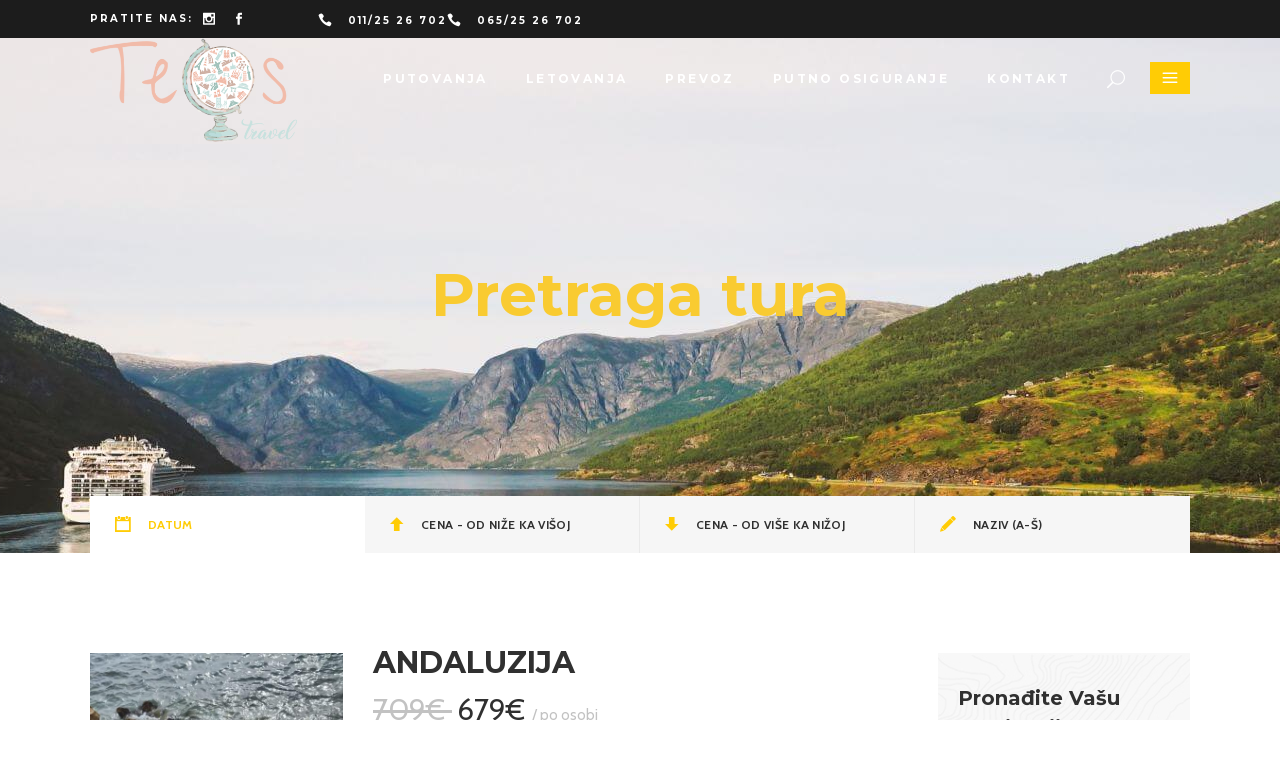

--- FILE ---
content_type: text/html; charset=UTF-8
request_url: https://teos.travel/tour-item/?type%5B%5D=jesen
body_size: 148043
content:
<!DOCTYPE html><html lang="en-US"><head><meta property="og:url" content="https://teos.travel/tour-item"/><meta property="og:type" content="article"/><meta property="og:title" content="Teos Travel"/><meta property="og:description" content="Teos Travel"/><meta property="og:image" content="https://teos.travel/wp-content/uploads/2018/03/ttlogo.jpg"/><meta charset="UTF-8"/><link rel="profile" href="https://gmpg.org/xfn/11"/><meta name="viewport" content="width=device-width,initial-scale=1,user-scalable=yes"><link media="all" href="https://teos.travel/wp-content/cache/autoptimize/css/autoptimize_064123e381e9bfdc71fa2f1d7b93f1c0.css" rel="stylesheet" /><title>Destinacije &#8211; Teos Travel</title><link rel='dns-prefetch' href='//apis.google.com' /><link rel='dns-prefetch' href='//maps.googleapis.com' /><link rel='dns-prefetch' href='//fonts.googleapis.com' /><link rel='dns-prefetch' href='//s.w.org' /><link rel="alternate" type="application/rss+xml" title="Teos Travel &raquo; Feed" href="https://teos.travel/feed/" /><link rel="alternate" type="application/rss+xml" title="Teos Travel &raquo; Comments Feed" href="https://teos.travel/comments/feed/" /><link rel="alternate" type="application/rss+xml" title="Teos Travel &raquo; Destinacije Feed" href="https://teos.travel/tour-item/feed/" /><link rel='stylesheet' id='wanderers-mkdf-google-fonts-css'  href='https://fonts.googleapis.com/css?family=Cabin%3A300%2C400%2C500%2C600%2C700%2C900%7CPlayfair+Display%3A300%2C400%2C500%2C600%2C700%2C900%7CMontserrat%3A300%2C400%2C500%2C600%2C700%2C900%7CKristi%3A300%2C400%2C500%2C600%2C700%2C900&#038;subset=latin-ext&#038;ver=1.0.0' type='text/css' media='all' /> <script type='text/javascript' src='https://teos.travel/wp-includes/js/jquery/jquery.js?ver=1.12.4'></script> <script type='text/javascript' src='https://apis.google.com/js/platform.js'></script> <link rel='https://api.w.org/' href='https://teos.travel/wp-json/' /><link rel="EditURI" type="application/rsd+xml" title="RSD" href="https://teos.travel/xmlrpc.php?rsd" /><link rel="wlwmanifest" type="application/wlwmanifest+xml" href="https://teos.travel/wp-includes/wlwmanifest.xml" /><meta name="generator" content="WordPress 5.0.22" />  <script async src="https://www.googletagmanager.com/gtag/js?id=G-TPE3QL1BWL"></script> <meta name="generator" content="Powered by WPBakery Page Builder - drag and drop page builder for WordPress."/> <!--[if lte IE 9]><link rel="stylesheet" type="text/css" href="https://teos.travel/wp-content/plugins/js_composer/assets/css/vc_lte_ie9.min.css" media="screen"><![endif]--><meta name="generator" content="Powered by Slider Revolution 5.4.8 - responsive, Mobile-Friendly Slider Plugin for WordPress with comfortable drag and drop interface." /><link rel="icon" href="https://teos.travel/wp-content/uploads/2018/03/cropped-TeosTravel.LogoFinal-32x32.jpg" sizes="32x32" /><link rel="icon" href="https://teos.travel/wp-content/uploads/2018/03/cropped-TeosTravel.LogoFinal-192x192.jpg" sizes="192x192" /><link rel="apple-touch-icon-precomposed" href="https://teos.travel/wp-content/uploads/2018/03/cropped-TeosTravel.LogoFinal-180x180.jpg" /><meta name="msapplication-TileImage" content="https://teos.travel/wp-content/uploads/2018/03/cropped-TeosTravel.LogoFinal-270x270.jpg" /> <noscript><style type="text/css">.wpb_animate_when_almost_visible { opacity: 1; }</style></noscript><script async src="https://www.googletagmanager.com/gtag/js?id=UA-137776007-1"></script> </head><body data-rsssl=1 class="archive post-type-archive post-type-archive-tour-item mkdf-core-1.0 mkdf-social-login-1.0 mkdf-tours-1.0.1 wanderers-ver-1.2 mkdf-smooth-scroll mkdf-grid-1300 mkdf-disable-global-padding-bottom mkdf-light-header mkdf-sticky-header-on-scroll-down-up mkdf-dropdown-animate-height mkdf-header-standard mkdf-menu-area-shadow-disable mkdf-menu-area-border-disable mkdf-menu-area-in-grid-border-disable mkdf-logo-area-border-disable mkdf-header-vertical-shadow-disable mkdf-header-vertical-border-disable mkdf-side-menu-slide-from-right mkdf-default-mobile-header mkdf-sticky-up-mobile-header mkdf-header-top-enabled wpb-js-composer js-comp-ver-5.6 vc_responsive mkdf-search-covers-header" itemscope itemtype="http://schema.org/WebPage"><section class="mkdf-side-menu"><div class="mkdf-close-side-menu-holder"> <a class="mkdf-close-side-menu" href="#" target="_self"> <span aria-hidden="true" class="mkdf-icon-font-elegant icon_close " ></span> </a></div><div id="media_image-2" class="widget mkdf-sidearea widget_media_image"><a href="https://teos.travel"><img width="400" height="201" src="https://teos.travel/wp-content/uploads/2019/01/logo_providan.png" class="image wp-image-3568  attachment-full size-full" alt="" style="max-width: 100%; height: auto;" srcset="https://teos.travel/wp-content/uploads/2019/01/logo_providan.png 400w, https://teos.travel/wp-content/uploads/2019/01/logo_providan-300x151.png 300w" sizes="(max-width: 400px) 100vw, 400px" /></a></div><div class="widget mkdf-custom-font-widget"><p class="mkdf-custom-font-holder  mkdf-cf-6602  " style="font-size: 18px;line-height: 30px;color: #b4b4b4;margin: 20px 0px 35px" data-item-class="mkdf-cf-6602"> Turistička agencija "Teos putovanja" D.O.O. Beograd</p></div><div id="text-13" class="widget mkdf-sidearea widget_text"><div class="textwidget"><div class="mkdf-iwt clearfix  mkdf-iwt-icon-left mkdf-iwt-icon-tiny"> <a itemprop="url" href="tel:065/25%2026%20702" target="_blank"><div class="mkdf-iwt-icon"> <span class="mkdf-icon-shortcode mkdf-normal   mkdf-icon-tiny"  data-color="#ffcc05"> <span aria-hidden="true" class="mkdf-icon-font-elegant icon_phone mkdf-icon-element" style="color: #ffcc05;font-size:14px" ></span> </span></div><div class="mkdf-iwt-content" style="padding-left: 14px"><h6 class="mkdf-iwt-title" style="color: #bdbdbd;margin-top: 10px"> <span class="mkdf-iwt-title-text">065/25 26 702</span></h6></div> </a></div><div class="vc_empty_space"   style="height: 5px" ><span class="vc_empty_space_inner"></span></div><div class="mkdf-iwt clearfix  mkdf-iwt-icon-left mkdf-iwt-icon-tiny"> <a itemprop="url" href="tel:011/25%2026%20702" target="_blank"><div class="mkdf-iwt-icon"> <span class="mkdf-icon-shortcode mkdf-normal   mkdf-icon-tiny"  data-color="#ffcc05"> <span aria-hidden="true" class="mkdf-icon-font-elegant icon_phone mkdf-icon-element" style="color: #ffcc05;font-size:14px" ></span> </span></div><div class="mkdf-iwt-content" style="padding-left: 14px"><h6 class="mkdf-iwt-title" style="color: #bdbdbd;margin-top: 10px"> <span class="mkdf-iwt-title-text">011/25 26 702</span></h6></div> </a></div><div class="vc_empty_space"   style="height: 5px" ><span class="vc_empty_space_inner"></span></div><div class="mkdf-iwt clearfix  mkdf-iwt-icon-left mkdf-iwt-icon-tiny"> <a itemprop="url" href="https://www.google.com/maps/place/Teos+Travel/@44.821893,20.4579192,15z/data=!4m2!3m1!1s0x0:0xf1516ecb3b3b9ae4?sa=X&#038;ved=2ahUKEwjI9NvLr-_8AhWEp4sKHaO6DsAQ_BJ6BAhhEAk" target="_self"><div class="mkdf-iwt-icon"> <span class="mkdf-icon-shortcode mkdf-normal   mkdf-icon-tiny"  data-color="#ffcc05"> <span aria-hidden="true" class="mkdf-icon-font-elegant icon_pin mkdf-icon-element" style="color: #ffcc05;font-size:14px" ></span> </span></div><div class="mkdf-iwt-content" style="padding-left: 14px"><h6 class="mkdf-iwt-title" style="color: #bdbdbd;margin-top: 10px"> <span class="mkdf-iwt-title-text">Kralja Petra br. 70, Beograd </span></h6></div> </a></div><div class="vc_empty_space"   style="height: 5px" ><span class="vc_empty_space_inner"></span></div><div class="mkdf-iwt clearfix  mkdf-iwt-icon-left mkdf-iwt-icon-tiny"> <a itemprop="url" href="mailto:office@teos.travel" target="_self"><div class="mkdf-iwt-icon"> <span class="mkdf-icon-shortcode mkdf-normal   mkdf-icon-tiny"  data-color="#ffcc05"> <span aria-hidden="true" class="mkdf-icon-font-elegant icon_mail mkdf-icon-element" style="color: #ffcc05;font-size:14px" ></span> </span></div><div class="mkdf-iwt-content" style="padding-left: 14px"><h6 class="mkdf-iwt-title" style="color: #bdbdbd;margin-top: 10px"> <span class="mkdf-iwt-title-text">office@teos.travel</span></h6></div> </a></div></div></div> <a class="mkdf-social-icon-widget-holder mkdf-icon-has-hover" data-hover-color="#ffcc05" style="color: #808285;;font-size: 13px;margin: 10px 5px 10px 5px;" href="https://www.facebook.com/teostravelserbia/?modal=admin_todo_tour" target="_blank"> <span class="mkdf-social-icon-widget  social_facebook    "></span> </a> <a class="mkdf-social-icon-widget-holder mkdf-icon-has-hover" data-hover-color="#ffcc05" style="color: #808285;;font-size: 13px;margin: 10px 5px 10px 5px;" href="https://www.instagram.com/teostravel/" target="_blank"> <span class="mkdf-social-icon-widget  social_instagram    "></span> </a><div id="text-17" class="widget mkdf-sidearea widget_text"><div class="textwidget"><p><strong>RADNO VREME:</strong></p><p>Ponedeljak – petak: 11 – 19h</p><p>Vikend: ne radi</p></div></div> <a class="mkdf-social-icon-widget-holder mkdf-icon-has-hover" data-hover-color="#ffcc05" style="color: #808285;;font-size: 13px;margin: 0px 8px;" href="#" target="_blank"> <span class="mkdf-social-icon-widget      "></span> </a> <a class="mkdf-social-icon-widget-holder mkdf-icon-has-hover" data-hover-color="#ffcc05" style="color: #808285;;font-size: 13px;margin: 0px 8px;" href="#" target="_blank"> <span class="mkdf-social-icon-widget      "></span> </a> <a class="mkdf-social-icon-widget-holder mkdf-icon-has-hover" data-hover-color="#ffcc05" style="color: #808285;;font-size: 13px;margin: 0px 8px;" href="#" target="_blank"> <span class="mkdf-social-icon-widget      "></span> </a></section><div class="mkdf-wrapper"><div class="mkdf-wrapper-inner"><div class="mkdf-top-bar"><div class="mkdf-grid"><div class="mkdf-vertical-align-containers"><div class="mkdf-position-left"><div class="mkdf-position-left-inner"><div id="text-4" class="widget widget_text mkdf-top-bar-widget"><div class="textwidget"><p>PRATITE NAS:</p></div></div> <a class="mkdf-social-icon-widget-holder mkdf-icon-has-hover" data-hover-color="#ffcc05" style="color: #ffffff;;font-size: 12px;margin: 0px 8px 0px 1px;" href="https://www.instagram.com/teostravel/" target="_blank"> <span class="mkdf-social-icon-widget  social_instagram    "></span> </a> <a class="mkdf-social-icon-widget-holder mkdf-icon-has-hover" data-hover-color="#ffcc05" style="color: #ffffff;;font-size: 12px;margin: 0px 6px 0px 4px;" href="https://www.facebook.com/teostravelserbia/?modal=admin_todo_tour" target="_blank"> <span class="mkdf-social-icon-widget  social_facebook    "></span> </a> <a class="mkdf-social-icon-widget-holder mkdf-icon-has-hover" data-hover-color="#ffcc05" style="color: #ffffff;;font-size: 12px;margin: 0px 6px 0px 4px;" href="#" target="_blank"> <span class="mkdf-social-icon-widget      "></span> </a> <a class="mkdf-social-icon-widget-holder mkdf-icon-has-hover" data-hover-color="#ffcc05" style="color: #ffffff;;font-size: 12px;margin: 0px 41px 0px 8px;" href="#" target="_blank"> <span class="mkdf-social-icon-widget      "></span> </a><div id="text-19" class="widget widget_text mkdf-top-bar-widget"><div class="textwidget"><div class="mkdf-iwt clearfix  mkdf-iwt-icon-left mkdf-iwt-icon-tiny"> <a itemprop="url" href="tel:011/25%2026%20702" target="_blank"><div class="mkdf-iwt-icon"> <span class="mkdf-icon-shortcode mkdf-normal   mkdf-icon-tiny"  data-hover-color="#f0cd2f" data-color="#fff"> <span aria-hidden="true" class="mkdf-icon-font-elegant icon_phone mkdf-icon-element" style="color: #fff;font-size:14px" ></span> </span></div><div class="mkdf-iwt-content" style="padding-left: 14px"><p class="mkdf-iwt-title" style="color: #fff;margin-top: 3px"> <span class="mkdf-iwt-title-text">011/25 26 702</span></p></div> </a></div></div></div><div class="widget mkdf-separator-widget"><div class="mkdf-separator-holder clearfix  mkdf-separator-right mkdf-separator-normal"><div class="mkdf-separator" style="border-style: solid"></div></div></div><div id="text-5" class="widget widget_text mkdf-top-bar-widget"><div class="textwidget"><div class="mkdf-iwt clearfix  mkdf-iwt-icon-left mkdf-iwt-icon-tiny"> <a itemprop="url" href="tel:065/25%2026%20702" target="_blank"><div class="mkdf-iwt-icon"> <span class="mkdf-icon-shortcode mkdf-normal   mkdf-icon-tiny"  data-hover-color="#f0cd2f" data-color="#fff"> <span aria-hidden="true" class="mkdf-icon-font-elegant icon_phone mkdf-icon-element" style="color: #fff;font-size:14px" ></span> </span></div><div class="mkdf-iwt-content" style="padding-left: 14px"><p class="mkdf-iwt-title" style="color: #fff;margin-top: 3px"> <span class="mkdf-iwt-title-text">065/25 26 702</span></p></div> </a></div></div></div></div></div><div class="mkdf-position-right"><div class="mkdf-position-right-inner"><div id="custom_html-2" class="widget_text widget widget_custom_html mkdf-top-bar-widget"><div class="textwidget custom-html-widget"></div></div></div></div></div></div></div><header class="mkdf-page-header"><div class="mkdf-menu-area mkdf-menu-right"><div class="mkdf-grid"><div class="mkdf-vertical-align-containers"><div class="mkdf-position-left"><div class="mkdf-position-left-inner"><div class="mkdf-logo-wrapper"> <a itemprop="url" href="https://teos.travel/" style="height: 100px;"> <img itemprop="image" class="mkdf-normal-logo" src="https://teos.travel/wp-content/uploads/2018/03/logo_providan.png"  alt="logo"/> <img itemprop="image" class="mkdf-dark-logo" src="https://teos.travel/wp-content/uploads/2018/03/logo_providan.png" width="400" height="201"  alt="dark logo"/> <img itemprop="image" class="mkdf-light-logo" src="https://teos.travel/wp-content/uploads/2018/03/logo_providan.png"  alt="light logo"/> </a></div></div></div><div class="mkdf-position-right"><div class="mkdf-position-right-inner"><nav class="mkdf-main-menu mkdf-drop-down mkdf-default-nav"><ul id="menu-test-menu" class="clearfix"><li id="nav-menu-item-7675" class="menu-item menu-item-type-post_type menu-item-object-page  narrow"></li><li id="nav-menu-item-7677" class="menu-item menu-item-type-custom menu-item-object-custom menu-item-has-children  has_sub narrow"><a href="" class=""><span class="item_outer"><span class="item_text">PUTOVANJA</span><i class="mkdf-menu-arrow fa fa-angle-down"></i></span></a><div class="second"><div class="inner"><ul><li id="nav-menu-item-7678" class="menu-item menu-item-type-post_type menu-item-object-page "><a href="https://teos.travel/izleti/" class=""><span class="item_outer"><span class="item_text">Izleti</span></span></a></li><li id="nav-menu-item-7679" class="menu-item menu-item-type-post_type menu-item-object-page menu-item-has-children sub"><a href="https://teos.travel/bus-ture-2/" class=""><span class="item_outer"><span class="item_text">Bus ture</span></span></a><ul><li id="nav-menu-item-7680" class="menu-item menu-item-type-custom menu-item-object-custom "><a href="https://teos.travel/tour-item/?order_by=date&amp;order_type=desc&amp;view_type=gallery&amp;page=1&amp;keyword=&amp;destination=&amp;month=&amp;min_price=&amp;max_price=&amp;type%5B0%5D=austrija" class=""><span class="item_outer"><span class="item_text">Austrija</span></span></a></li><li id="nav-menu-item-7682" class="menu-item menu-item-type-custom menu-item-object-custom "><a href="https://teos.travel/tour-item/?order_by=date&amp;order_type=desc&amp;view_type=gallery&amp;page=1&amp;keyword=&amp;destination=&amp;month=&amp;min_price=&amp;max_price=&amp;type%5B0%5D=bosna-i-hercegovina" class=""><span class="item_outer"><span class="item_text">Bosna i Hercegovina</span></span></a></li><li id="nav-menu-item-7684" class="menu-item menu-item-type-custom menu-item-object-custom "></li><li id="nav-menu-item-7685" class="menu-item menu-item-type-custom menu-item-object-custom "><a href="https://teos.travel/tour-item/?order_by=date&amp;order_type=desc&amp;view_type=gallery&amp;page=1&amp;keyword=&amp;destination=&amp;month=&amp;min_price=&amp;max_price=&amp;type%5B0%5D=ceska" class=""><span class="item_outer"><span class="item_text">Češka</span></span></a></li><li id="nav-menu-item-8523" class="menu-item menu-item-type-custom menu-item-object-custom "><a href="https://teos.travel/tour-item/?order_by=date&amp;order_type=desc&amp;view_type=gallery&amp;page=1&amp;keyword=&amp;destination=&amp;month=&amp;min_price=&amp;max_price=&amp;type%5B0%5D=r-francuska" class=""><span class="item_outer"><span class="item_text">R. Francuska</span></span></a></li><li id="nav-menu-item-8494" class="menu-item menu-item-type-custom menu-item-object-custom "><a href="https://teos.travel/tour-item/?order_by=date&amp;order_type=desc&amp;view_type=gallery&amp;page=1&amp;keyword=&amp;destination=&amp;month=&amp;min_price=&amp;max_price=&amp;type%5B0%5D=grcka" class=""><span class="item_outer"><span class="item_text">Grčka</span></span></a></li><li id="nav-menu-item-8315" class="menu-item menu-item-type-custom menu-item-object-custom "><a href="https://teos.travel/tour-item/?order_by=date&amp;order_type=desc&amp;view_type=gallery&amp;page=1&amp;keyword=&amp;destination=&amp;month=&amp;min_price=&amp;max_price=&amp;type%5B0%5D=hrvatska" class=""><span class="item_outer"><span class="item_text">Hrvatska</span></span></a></li><li id="nav-menu-item-7689" class="menu-item menu-item-type-custom menu-item-object-custom "><a href="https://teos.travel/tour-item/?order_by=date&amp;order_type=desc&amp;view_type=gallery&amp;page=1&amp;keyword=&amp;destination=&amp;month=&amp;min_price=&amp;max_price=&amp;type%5B0%5D=r-italija" class=""><span class="item_outer"><span class="item_text">R. Italija</span></span></a></li><li id="nav-menu-item-7690" class="menu-item menu-item-type-custom menu-item-object-custom "><a href="https://teos.travel/tour-item/?order_by=date&amp;order_type=desc&amp;view_type=gallery&amp;page=1&amp;keyword=&amp;destination=&amp;month=&amp;min_price=&amp;max_price=&amp;type%5B0%5D=madarska" class=""><span class="item_outer"><span class="item_text">Mađarska</span></span></a></li><li id="nav-menu-item-8389" class="menu-item menu-item-type-custom menu-item-object-custom "><a href="https://teos.travel/tour-item/?order_by=date&amp;order_type=desc&amp;view_type=gallery&amp;page=1&amp;keyword=&amp;destination=&amp;month=&amp;min_price=&amp;max_price=&amp;type%5B0%5D=nemacka" class=""><span class="item_outer"><span class="item_text">Nemačka</span></span></a></li><li id="nav-menu-item-8263" class="menu-item menu-item-type-custom menu-item-object-custom "><a href="https://teos.travel/tour-item/?order_by=date&amp;order_type=desc&amp;view_type=gallery&amp;page=1&amp;keyword=&amp;destination=&amp;month=&amp;min_price=&amp;max_price=&amp;type%5B0%5D=poljska" class=""><span class="item_outer"><span class="item_text">Poljska</span></span></a></li><li id="nav-menu-item-7692" class="menu-item menu-item-type-custom menu-item-object-custom "><a href="https://teos.travel/tour-item/?order_by=date&amp;order_type=desc&amp;view_type=gallery&amp;page=1&amp;keyword=&amp;destination=&amp;month=&amp;min_price=&amp;max_price=&amp;type%5B0%5D=rumunija" class=""><span class="item_outer"><span class="item_text">Rumunija</span></span></a></li><li id="nav-menu-item-8609" class="menu-item menu-item-type-custom menu-item-object-custom "><a href="https://teos.travel/tour-item/?order_by=date&amp;order_type=desc&amp;view_type=gallery&amp;page=1&amp;keyword=&amp;destination=&amp;month=&amp;min_price=&amp;max_price=&amp;type%5B0%5D=slovacka" class=""><span class="item_outer"><span class="item_text">Slovačka</span></span></a></li><li id="nav-menu-item-8261" class="menu-item menu-item-type-custom menu-item-object-custom "><a href="https://teos.travel/tour-item/?order_by=date&amp;order_type=desc&amp;view_type=gallery&amp;page=1&amp;keyword=&amp;destination=&amp;month=&amp;min_price=&amp;max_price=&amp;type%5B0%5D=slovenija" class=""><span class="item_outer"><span class="item_text">Slovenija</span></span></a></li><li id="nav-menu-item-7693" class="menu-item menu-item-type-custom menu-item-object-custom "><a href="https://teos.travel/tour-item/?order_by=date&amp;order_type=desc&amp;view_type=gallery&amp;page=1&amp;keyword=&amp;destination=&amp;month=&amp;min_price=&amp;max_price=&amp;type%5B0%5D=s-makedonija" class=""><span class="item_outer"><span class="item_text">S. Makedonija</span></span></a></li><li id="nav-menu-item-7695" class="menu-item menu-item-type-custom menu-item-object-custom "><a href="https://teos.travel/tour-item/?order_by=date&amp;order_type=desc&amp;view_type=gallery&amp;page=1&amp;keyword=&amp;destination=&amp;month=&amp;min_price=&amp;max_price=&amp;type%5B0%5D=r-turska" class=""><span class="item_outer"><span class="item_text">R. Turska</span></span></a></li></ul></li><li id="nav-menu-item-7696" class="menu-item menu-item-type-custom menu-item-object-custom menu-item-has-children sub"><a href="https://teos.travel/tour-item/?order_by=date&amp;order_type=desc&amp;view_type=gallery&amp;page=1&amp;keyword=&amp;destination=&amp;month=&amp;min_price=0&amp;max_price=&amp;type%5B0%5D=avio-ture" class=""><span class="item_outer"><span class="item_text">Avio ture</span></span></a><ul><li id="nav-menu-item-7765" class="menu-item menu-item-type-custom menu-item-object-custom "></li><li id="nav-menu-item-7697" class="menu-item menu-item-type-custom menu-item-object-custom "><a href="https://teos.travel/egipat" class=""><span class="item_outer"><span class="item_text">Egipat</span></span></a></li><li id="nav-menu-item-7698" class="menu-item menu-item-type-custom menu-item-object-custom "><a href="https://teos.travel/tour-item/?order_by=date&amp;order_type=desc&amp;view_type=gallery&amp;page=1&amp;keyword=&amp;destination=&amp;month=&amp;min_price=&amp;max_price=&amp;type%5B0%5D=francuska" class=""><span class="item_outer"><span class="item_text">Francuska</span></span></a></li><li id="nav-menu-item-7699" class="menu-item menu-item-type-custom menu-item-object-custom "><a href="https://teos.travel/tour-item/?order_by=date&amp;order_type=desc&amp;view_type=gallery&amp;page=1&amp;keyword=&amp;destination=&amp;month=&amp;min_price=&amp;max_price=&amp;type%5B0%5D=italija" class=""><span class="item_outer"><span class="item_text">Italija</span></span></a></li><li id="nav-menu-item-7760" class="menu-item menu-item-type-custom menu-item-object-custom "><a href="https://teos.travel/tour-item/?order_by=date&amp;order_type=desc&amp;view_type=gallery&amp;page=1&amp;keyword=&amp;destination=&amp;month=&amp;min_price=&amp;max_price=&amp;type%5B0%5D=Portugalija" class=""><span class="item_outer"><span class="item_text">Portugalija</span></span></a></li><li id="nav-menu-item-7700" class="menu-item menu-item-type-custom menu-item-object-custom "><a href="https://teos.travel/tour-item/?order_by=date&amp;order_type=desc&amp;view_type=gallery&amp;page=1&amp;keyword=&amp;destination=&amp;month=&amp;min_price=&amp;max_price=&amp;type%5B0%5D=spanija" class=""><span class="item_outer"><span class="item_text">Španija</span></span></a></li><li id="nav-menu-item-7701" class="menu-item menu-item-type-custom menu-item-object-custom "><a href="https://teos.travel/tour-item/?order_by=date&amp;order_type=desc&amp;view_type=gallery&amp;page=1&amp;keyword=&amp;destination=&amp;month=&amp;min_price=&amp;max_price=&amp;type%5B0%5D=turska" class=""><span class="item_outer"><span class="item_text">Turska</span></span></a></li></ul></li></ul></div></div></li><li id="nav-menu-item-7702" class="menu-item menu-item-type-custom menu-item-object-custom menu-item-has-children  has_sub narrow"><a href="https://teos.travel/tour-item/?order_by=date&amp;order_type=desc&amp;view_type=gallery&amp;page=1&amp;keyword=&amp;destination=&amp;month=&amp;min_price=0&amp;max_price=3750&amp;type%5B0%5D=letovanja" class=""><span class="item_outer"><span class="item_text">LETOVANJA</span><i class="mkdf-menu-arrow fa fa-angle-down"></i></span></a><div class="second"><div class="inner"><ul><li id="nav-menu-item-8397" class="menu-item menu-item-type-post_type menu-item-object-page "><a href="https://teos.travel/hotelski-smestaj/" class=""><span class="item_outer"><span class="item_text">Bugarska</span></span></a></li><li id="nav-menu-item-7718" class="menu-item menu-item-type-post_type menu-item-object-page menu-item-has-children sub"><a href="https://teos.travel/7715-2/" class=""><span class="item_outer"><span class="item_text">Grčka</span></span></a><ul><li id="nav-menu-item-8366" class="menu-item menu-item-type-post_type menu-item-object-page "><a href="https://teos.travel/halkidiki/" class=""><span class="item_outer"><span class="item_text">Halkidiki</span></span></a></li><li id="nav-menu-item-8383" class="menu-item menu-item-type-post_type menu-item-object-page "><a href="https://teos.travel/jonska-regija/" class=""><span class="item_outer"><span class="item_text">Jonska regija</span></span></a></li><li id="nav-menu-item-8379" class="menu-item menu-item-type-post_type menu-item-object-page "><a href="https://teos.travel/kamenavurla/" class=""><span class="item_outer"><span class="item_text">Kamena Vurla</span></span></a></li><li id="nav-menu-item-8345" class="menu-item menu-item-type-post_type menu-item-object-page "><a href="https://teos.travel/olimpska-regija/" class=""><span class="item_outer"><span class="item_text">Olimpska regija</span></span></a></li><li id="nav-menu-item-8353" class="menu-item menu-item-type-post_type menu-item-object-page "><a href="https://teos.travel/regija-sv-dorda/" class=""><span class="item_outer"><span class="item_text">Regija Sv. Đorđa</span></span></a></li><li id="nav-menu-item-8443" class="menu-item menu-item-type-post_type menu-item-object-page "><a href="https://teos.travel/rodos/" class=""><span class="item_outer"><span class="item_text">Rodos</span></span></a></li><li id="nav-menu-item-8423" class="menu-item menu-item-type-post_type menu-item-object-page "><a href="https://teos.travel/skiatos/" class=""><span class="item_outer"><span class="item_text">Skiatos</span></span></a></li></ul></li><li id="nav-menu-item-8596" class="menu-item menu-item-type-custom menu-item-object-custom "><a href="https://teos.travel/egipat" class=""><span class="item_outer"><span class="item_text">Egipat</span></span></a></li><li id="nav-menu-item-8370" class="menu-item menu-item-type-post_type menu-item-object-page menu-item-has-children sub"><a href="https://teos.travel/italija/" class=""><span class="item_outer"><span class="item_text">Italija</span></span></a><ul><li id="nav-menu-item-8375" class="menu-item menu-item-type-post_type menu-item-object-page "><a href="https://teos.travel/lido-di-jesolo/" class=""><span class="item_outer"><span class="item_text">Lido di Jesolo</span></span></a></li><li id="nav-menu-item-8367" class="menu-item menu-item-type-post_type menu-item-object-page "><a href="https://teos.travel/rimini/" class=""><span class="item_outer"><span class="item_text">Rimini</span></span></a></li><li id="nav-menu-item-8554" class="menu-item menu-item-type-post_type menu-item-object-page "><a href="https://teos.travel/sicilija-2/" class=""><span class="item_outer"><span class="item_text">Sicilija</span></span></a></li></ul></li><li id="nav-menu-item-8354" class="menu-item menu-item-type-post_type menu-item-object-page "><a href="https://teos.travel/italija-spanija-francuska/" class=""><span class="item_outer"><span class="item_text">Italija &#8211; Španija &#8211; Francuska</span></span></a></li><li id="nav-menu-item-8652" class="menu-item menu-item-type-post_type menu-item-object-page "><a href="https://teos.travel/kipar/" class=""><span class="item_outer"><span class="item_text">Kipar</span></span></a></li><li id="nav-menu-item-8436" class="menu-item menu-item-type-post_type menu-item-object-page menu-item-has-children sub"><a href="https://teos.travel/spanija-2/" class=""><span class="item_outer"><span class="item_text">Španija</span></span></a><ul><li id="nav-menu-item-8437" class="menu-item menu-item-type-post_type menu-item-object-page "><a href="https://teos.travel/kalelja/" class=""><span class="item_outer"><span class="item_text">Kalelja</span></span></a></li><li id="nav-menu-item-8432" class="menu-item menu-item-type-post_type menu-item-object-page "><a href="https://teos.travel/7299-2/" class=""><span class="item_outer"><span class="item_text">Ljoret de Mar</span></span></a></li><li id="nav-menu-item-8431" class="menu-item menu-item-type-post_type menu-item-object-page "><a href="https://teos.travel/malgrat-de-mar/" class=""><span class="item_outer"><span class="item_text">Malgrat de Mar</span></span></a></li><li id="nav-menu-item-8439" class="menu-item menu-item-type-post_type menu-item-object-page "><a href="https://teos.travel/majorka/" class=""><span class="item_outer"><span class="item_text">Majorka</span></span></a></li></ul></li><li id="nav-menu-item-8390" class="menu-item menu-item-type-post_type menu-item-object-page "><a href="https://teos.travel/turska/" class=""><span class="item_outer"><span class="item_text">Turska avionom</span></span></a></li><li id="nav-menu-item-8394" class="menu-item menu-item-type-post_type menu-item-object-page "><a href="https://teos.travel/turska-busom/" class=""><span class="item_outer"><span class="item_text">Turska busom</span></span></a></li><li id="nav-menu-item-8371" class="menu-item menu-item-type-post_type menu-item-object-page menu-item-has-children sub"><a href="https://teos.travel/crna-gora/" class=""><span class="item_outer"><span class="item_text">Crna Gora</span></span></a><ul><li id="nav-menu-item-8471" class="menu-item menu-item-type-post_type menu-item-object-page "><a href="https://teos.travel/barska-rivijera/" class=""><span class="item_outer"><span class="item_text">Barska rivijera</span></span></a></li><li id="nav-menu-item-8470" class="menu-item menu-item-type-post_type menu-item-object-page "><a href="https://teos.travel/bokokotorska-rivijera/" class=""><span class="item_outer"><span class="item_text">Bokokotorska rivijera</span></span></a></li><li id="nav-menu-item-8372" class="menu-item menu-item-type-post_type menu-item-object-page "><a href="https://teos.travel/budvanska-rivijera/" class=""><span class="item_outer"><span class="item_text">Budvanska rivijera</span></span></a></li><li id="nav-menu-item-8382" class="menu-item menu-item-type-post_type menu-item-object-page "><a href="https://teos.travel/hercegnovska-rivijera/" class=""><span class="item_outer"><span class="item_text">Hercegnovska rivijera</span></span></a></li><li id="nav-menu-item-8472" class="menu-item menu-item-type-post_type menu-item-object-page "><a href="https://teos.travel/ulcinjska-rivijera/" class=""><span class="item_outer"><span class="item_text">Ulcinjska rivijera</span></span></a></li></ul></li></ul></div></div></li><li id="nav-menu-item-7757" class="menu-item menu-item-type-post_type menu-item-object-page  narrow"><a href="https://teos.travel/prevoz/" class=""><span class="item_outer"><span class="item_text">PREVOZ</span></span></a></li><li id="nav-menu-item-7766" class="menu-item menu-item-type-post_type menu-item-object-page  narrow"><a href="https://teos.travel/uniqa-putno-osiguranje/" class=""><span class="item_outer"><span class="item_text">PUTNO OSIGURANJE</span></span></a></li><li id="nav-menu-item-7758" class="menu-item menu-item-type-post_type menu-item-object-page  narrow"><a href="https://teos.travel/kontakt/" class=""><span class="item_outer"><span class="item_text">KONTAKT</span></span></a></li></ul></nav> <a  style="margin: 0 21px 0px 14px;" class="mkdf-search-opener mkdf-icon-has-hover" href="javascript:void(0)"> <span class="mkdf-search-opener-wrapper"> <span aria-hidden="true" class="mkdf-icon-font-elegant icon_search "></span> </span> </a> <a class="mkdf-side-menu-button-opener mkdf-icon-has-hover"  href="javascript:void(0)" > <span class="mkdf-side-menu-icon"> <span aria-hidden="true" class="mkdf-icon-font-elegant icon_menu " ></span> </span> </a></div></div></div></div></div><div class="mkdf-sticky-header"><div class="mkdf-sticky-holder mkdf-menu-right"><div class="mkdf-grid"><div class="mkdf-vertical-align-containers"><div class="mkdf-position-left"><div class="mkdf-position-left-inner"><div class="mkdf-logo-wrapper"> <a itemprop="url" href="https://teos.travel/" style="height: 100px;"> <img itemprop="image" class="mkdf-normal-logo" src="https://teos.travel/wp-content/uploads/2018/03/logo_providan.png" width="400" height="201"  alt="logo"/> <img itemprop="image" class="mkdf-dark-logo" src="https://teos.travel/wp-content/uploads/2018/03/logo_providan.png" width="400" height="201"  alt="dark logo"/> <img itemprop="image" class="mkdf-light-logo" src="https://teos.travel/wp-content/uploads/2018/03/logo_providan.png"  alt="light logo"/> </a></div></div></div><div class="mkdf-position-right"><div class="mkdf-position-right-inner"><nav class="mkdf-main-menu mkdf-drop-down mkdf-sticky-nav"><ul id="menu-test-menu-1" class="clearfix"><li id="sticky-nav-menu-item-7675" class="menu-item menu-item-type-post_type menu-item-object-page  narrow"></li><li id="sticky-nav-menu-item-7677" class="menu-item menu-item-type-custom menu-item-object-custom menu-item-has-children  has_sub narrow"><a href="" class=""><span class="item_outer"><span class="item_text">PUTOVANJA</span><span class="plus"></span><i class="mkdf-menu-arrow fa fa-angle-down"></i></span></a><div class="second"><div class="inner"><ul><li id="sticky-nav-menu-item-7678" class="menu-item menu-item-type-post_type menu-item-object-page "><a href="https://teos.travel/izleti/" class=""><span class="item_outer"><span class="item_text">Izleti</span><span class="plus"></span></span></a></li><li id="sticky-nav-menu-item-7679" class="menu-item menu-item-type-post_type menu-item-object-page menu-item-has-children sub"><a href="https://teos.travel/bus-ture-2/" class=""><span class="item_outer"><span class="item_text">Bus ture</span><span class="plus"></span></span></a><ul><li id="sticky-nav-menu-item-7680" class="menu-item menu-item-type-custom menu-item-object-custom "><a href="https://teos.travel/tour-item/?order_by=date&amp;order_type=desc&amp;view_type=gallery&amp;page=1&amp;keyword=&amp;destination=&amp;month=&amp;min_price=&amp;max_price=&amp;type%5B0%5D=austrija" class=""><span class="item_outer"><span class="item_text">Austrija</span><span class="plus"></span></span></a></li><li id="sticky-nav-menu-item-7682" class="menu-item menu-item-type-custom menu-item-object-custom "><a href="https://teos.travel/tour-item/?order_by=date&amp;order_type=desc&amp;view_type=gallery&amp;page=1&amp;keyword=&amp;destination=&amp;month=&amp;min_price=&amp;max_price=&amp;type%5B0%5D=bosna-i-hercegovina" class=""><span class="item_outer"><span class="item_text">Bosna i Hercegovina</span><span class="plus"></span></span></a></li><li id="sticky-nav-menu-item-7684" class="menu-item menu-item-type-custom menu-item-object-custom "></li><li id="sticky-nav-menu-item-7685" class="menu-item menu-item-type-custom menu-item-object-custom "><a href="https://teos.travel/tour-item/?order_by=date&amp;order_type=desc&amp;view_type=gallery&amp;page=1&amp;keyword=&amp;destination=&amp;month=&amp;min_price=&amp;max_price=&amp;type%5B0%5D=ceska" class=""><span class="item_outer"><span class="item_text">Češka</span><span class="plus"></span></span></a></li><li id="sticky-nav-menu-item-8523" class="menu-item menu-item-type-custom menu-item-object-custom "><a href="https://teos.travel/tour-item/?order_by=date&amp;order_type=desc&amp;view_type=gallery&amp;page=1&amp;keyword=&amp;destination=&amp;month=&amp;min_price=&amp;max_price=&amp;type%5B0%5D=r-francuska" class=""><span class="item_outer"><span class="item_text">R. Francuska</span><span class="plus"></span></span></a></li><li id="sticky-nav-menu-item-8494" class="menu-item menu-item-type-custom menu-item-object-custom "><a href="https://teos.travel/tour-item/?order_by=date&amp;order_type=desc&amp;view_type=gallery&amp;page=1&amp;keyword=&amp;destination=&amp;month=&amp;min_price=&amp;max_price=&amp;type%5B0%5D=grcka" class=""><span class="item_outer"><span class="item_text">Grčka</span><span class="plus"></span></span></a></li><li id="sticky-nav-menu-item-8315" class="menu-item menu-item-type-custom menu-item-object-custom "><a href="https://teos.travel/tour-item/?order_by=date&amp;order_type=desc&amp;view_type=gallery&amp;page=1&amp;keyword=&amp;destination=&amp;month=&amp;min_price=&amp;max_price=&amp;type%5B0%5D=hrvatska" class=""><span class="item_outer"><span class="item_text">Hrvatska</span><span class="plus"></span></span></a></li><li id="sticky-nav-menu-item-7689" class="menu-item menu-item-type-custom menu-item-object-custom "><a href="https://teos.travel/tour-item/?order_by=date&amp;order_type=desc&amp;view_type=gallery&amp;page=1&amp;keyword=&amp;destination=&amp;month=&amp;min_price=&amp;max_price=&amp;type%5B0%5D=r-italija" class=""><span class="item_outer"><span class="item_text">R. Italija</span><span class="plus"></span></span></a></li><li id="sticky-nav-menu-item-7690" class="menu-item menu-item-type-custom menu-item-object-custom "><a href="https://teos.travel/tour-item/?order_by=date&amp;order_type=desc&amp;view_type=gallery&amp;page=1&amp;keyword=&amp;destination=&amp;month=&amp;min_price=&amp;max_price=&amp;type%5B0%5D=madarska" class=""><span class="item_outer"><span class="item_text">Mađarska</span><span class="plus"></span></span></a></li><li id="sticky-nav-menu-item-8389" class="menu-item menu-item-type-custom menu-item-object-custom "><a href="https://teos.travel/tour-item/?order_by=date&amp;order_type=desc&amp;view_type=gallery&amp;page=1&amp;keyword=&amp;destination=&amp;month=&amp;min_price=&amp;max_price=&amp;type%5B0%5D=nemacka" class=""><span class="item_outer"><span class="item_text">Nemačka</span><span class="plus"></span></span></a></li><li id="sticky-nav-menu-item-8263" class="menu-item menu-item-type-custom menu-item-object-custom "><a href="https://teos.travel/tour-item/?order_by=date&amp;order_type=desc&amp;view_type=gallery&amp;page=1&amp;keyword=&amp;destination=&amp;month=&amp;min_price=&amp;max_price=&amp;type%5B0%5D=poljska" class=""><span class="item_outer"><span class="item_text">Poljska</span><span class="plus"></span></span></a></li><li id="sticky-nav-menu-item-7692" class="menu-item menu-item-type-custom menu-item-object-custom "><a href="https://teos.travel/tour-item/?order_by=date&amp;order_type=desc&amp;view_type=gallery&amp;page=1&amp;keyword=&amp;destination=&amp;month=&amp;min_price=&amp;max_price=&amp;type%5B0%5D=rumunija" class=""><span class="item_outer"><span class="item_text">Rumunija</span><span class="plus"></span></span></a></li><li id="sticky-nav-menu-item-8609" class="menu-item menu-item-type-custom menu-item-object-custom "><a href="https://teos.travel/tour-item/?order_by=date&amp;order_type=desc&amp;view_type=gallery&amp;page=1&amp;keyword=&amp;destination=&amp;month=&amp;min_price=&amp;max_price=&amp;type%5B0%5D=slovacka" class=""><span class="item_outer"><span class="item_text">Slovačka</span><span class="plus"></span></span></a></li><li id="sticky-nav-menu-item-8261" class="menu-item menu-item-type-custom menu-item-object-custom "><a href="https://teos.travel/tour-item/?order_by=date&amp;order_type=desc&amp;view_type=gallery&amp;page=1&amp;keyword=&amp;destination=&amp;month=&amp;min_price=&amp;max_price=&amp;type%5B0%5D=slovenija" class=""><span class="item_outer"><span class="item_text">Slovenija</span><span class="plus"></span></span></a></li><li id="sticky-nav-menu-item-7693" class="menu-item menu-item-type-custom menu-item-object-custom "><a href="https://teos.travel/tour-item/?order_by=date&amp;order_type=desc&amp;view_type=gallery&amp;page=1&amp;keyword=&amp;destination=&amp;month=&amp;min_price=&amp;max_price=&amp;type%5B0%5D=s-makedonija" class=""><span class="item_outer"><span class="item_text">S. Makedonija</span><span class="plus"></span></span></a></li><li id="sticky-nav-menu-item-7695" class="menu-item menu-item-type-custom menu-item-object-custom "><a href="https://teos.travel/tour-item/?order_by=date&amp;order_type=desc&amp;view_type=gallery&amp;page=1&amp;keyword=&amp;destination=&amp;month=&amp;min_price=&amp;max_price=&amp;type%5B0%5D=r-turska" class=""><span class="item_outer"><span class="item_text">R. Turska</span><span class="plus"></span></span></a></li></ul></li><li id="sticky-nav-menu-item-7696" class="menu-item menu-item-type-custom menu-item-object-custom menu-item-has-children sub"><a href="https://teos.travel/tour-item/?order_by=date&amp;order_type=desc&amp;view_type=gallery&amp;page=1&amp;keyword=&amp;destination=&amp;month=&amp;min_price=0&amp;max_price=&amp;type%5B0%5D=avio-ture" class=""><span class="item_outer"><span class="item_text">Avio ture</span><span class="plus"></span></span></a><ul><li id="sticky-nav-menu-item-7765" class="menu-item menu-item-type-custom menu-item-object-custom "></li><li id="sticky-nav-menu-item-7697" class="menu-item menu-item-type-custom menu-item-object-custom "><a href="https://teos.travel/egipat" class=""><span class="item_outer"><span class="item_text">Egipat</span><span class="plus"></span></span></a></li><li id="sticky-nav-menu-item-7698" class="menu-item menu-item-type-custom menu-item-object-custom "><a href="https://teos.travel/tour-item/?order_by=date&amp;order_type=desc&amp;view_type=gallery&amp;page=1&amp;keyword=&amp;destination=&amp;month=&amp;min_price=&amp;max_price=&amp;type%5B0%5D=francuska" class=""><span class="item_outer"><span class="item_text">Francuska</span><span class="plus"></span></span></a></li><li id="sticky-nav-menu-item-7699" class="menu-item menu-item-type-custom menu-item-object-custom "><a href="https://teos.travel/tour-item/?order_by=date&amp;order_type=desc&amp;view_type=gallery&amp;page=1&amp;keyword=&amp;destination=&amp;month=&amp;min_price=&amp;max_price=&amp;type%5B0%5D=italija" class=""><span class="item_outer"><span class="item_text">Italija</span><span class="plus"></span></span></a></li><li id="sticky-nav-menu-item-7760" class="menu-item menu-item-type-custom menu-item-object-custom "><a href="https://teos.travel/tour-item/?order_by=date&amp;order_type=desc&amp;view_type=gallery&amp;page=1&amp;keyword=&amp;destination=&amp;month=&amp;min_price=&amp;max_price=&amp;type%5B0%5D=Portugalija" class=""><span class="item_outer"><span class="item_text">Portugalija</span><span class="plus"></span></span></a></li><li id="sticky-nav-menu-item-7700" class="menu-item menu-item-type-custom menu-item-object-custom "><a href="https://teos.travel/tour-item/?order_by=date&amp;order_type=desc&amp;view_type=gallery&amp;page=1&amp;keyword=&amp;destination=&amp;month=&amp;min_price=&amp;max_price=&amp;type%5B0%5D=spanija" class=""><span class="item_outer"><span class="item_text">Španija</span><span class="plus"></span></span></a></li><li id="sticky-nav-menu-item-7701" class="menu-item menu-item-type-custom menu-item-object-custom "><a href="https://teos.travel/tour-item/?order_by=date&amp;order_type=desc&amp;view_type=gallery&amp;page=1&amp;keyword=&amp;destination=&amp;month=&amp;min_price=&amp;max_price=&amp;type%5B0%5D=turska" class=""><span class="item_outer"><span class="item_text">Turska</span><span class="plus"></span></span></a></li></ul></li></ul></div></div></li><li id="sticky-nav-menu-item-7702" class="menu-item menu-item-type-custom menu-item-object-custom menu-item-has-children  has_sub narrow"><a href="https://teos.travel/tour-item/?order_by=date&amp;order_type=desc&amp;view_type=gallery&amp;page=1&amp;keyword=&amp;destination=&amp;month=&amp;min_price=0&amp;max_price=3750&amp;type%5B0%5D=letovanja" class=""><span class="item_outer"><span class="item_text">LETOVANJA</span><span class="plus"></span><i class="mkdf-menu-arrow fa fa-angle-down"></i></span></a><div class="second"><div class="inner"><ul><li id="sticky-nav-menu-item-8397" class="menu-item menu-item-type-post_type menu-item-object-page "><a href="https://teos.travel/hotelski-smestaj/" class=""><span class="item_outer"><span class="item_text">Bugarska</span><span class="plus"></span></span></a></li><li id="sticky-nav-menu-item-7718" class="menu-item menu-item-type-post_type menu-item-object-page menu-item-has-children sub"><a href="https://teos.travel/7715-2/" class=""><span class="item_outer"><span class="item_text">Grčka</span><span class="plus"></span></span></a><ul><li id="sticky-nav-menu-item-8366" class="menu-item menu-item-type-post_type menu-item-object-page "><a href="https://teos.travel/halkidiki/" class=""><span class="item_outer"><span class="item_text">Halkidiki</span><span class="plus"></span></span></a></li><li id="sticky-nav-menu-item-8383" class="menu-item menu-item-type-post_type menu-item-object-page "><a href="https://teos.travel/jonska-regija/" class=""><span class="item_outer"><span class="item_text">Jonska regija</span><span class="plus"></span></span></a></li><li id="sticky-nav-menu-item-8379" class="menu-item menu-item-type-post_type menu-item-object-page "><a href="https://teos.travel/kamenavurla/" class=""><span class="item_outer"><span class="item_text">Kamena Vurla</span><span class="plus"></span></span></a></li><li id="sticky-nav-menu-item-8345" class="menu-item menu-item-type-post_type menu-item-object-page "><a href="https://teos.travel/olimpska-regija/" class=""><span class="item_outer"><span class="item_text">Olimpska regija</span><span class="plus"></span></span></a></li><li id="sticky-nav-menu-item-8353" class="menu-item menu-item-type-post_type menu-item-object-page "><a href="https://teos.travel/regija-sv-dorda/" class=""><span class="item_outer"><span class="item_text">Regija Sv. Đorđa</span><span class="plus"></span></span></a></li><li id="sticky-nav-menu-item-8443" class="menu-item menu-item-type-post_type menu-item-object-page "><a href="https://teos.travel/rodos/" class=""><span class="item_outer"><span class="item_text">Rodos</span><span class="plus"></span></span></a></li><li id="sticky-nav-menu-item-8423" class="menu-item menu-item-type-post_type menu-item-object-page "><a href="https://teos.travel/skiatos/" class=""><span class="item_outer"><span class="item_text">Skiatos</span><span class="plus"></span></span></a></li></ul></li><li id="sticky-nav-menu-item-8596" class="menu-item menu-item-type-custom menu-item-object-custom "><a href="https://teos.travel/egipat" class=""><span class="item_outer"><span class="item_text">Egipat</span><span class="plus"></span></span></a></li><li id="sticky-nav-menu-item-8370" class="menu-item menu-item-type-post_type menu-item-object-page menu-item-has-children sub"><a href="https://teos.travel/italija/" class=""><span class="item_outer"><span class="item_text">Italija</span><span class="plus"></span></span></a><ul><li id="sticky-nav-menu-item-8375" class="menu-item menu-item-type-post_type menu-item-object-page "><a href="https://teos.travel/lido-di-jesolo/" class=""><span class="item_outer"><span class="item_text">Lido di Jesolo</span><span class="plus"></span></span></a></li><li id="sticky-nav-menu-item-8367" class="menu-item menu-item-type-post_type menu-item-object-page "><a href="https://teos.travel/rimini/" class=""><span class="item_outer"><span class="item_text">Rimini</span><span class="plus"></span></span></a></li><li id="sticky-nav-menu-item-8554" class="menu-item menu-item-type-post_type menu-item-object-page "><a href="https://teos.travel/sicilija-2/" class=""><span class="item_outer"><span class="item_text">Sicilija</span><span class="plus"></span></span></a></li></ul></li><li id="sticky-nav-menu-item-8354" class="menu-item menu-item-type-post_type menu-item-object-page "><a href="https://teos.travel/italija-spanija-francuska/" class=""><span class="item_outer"><span class="item_text">Italija &#8211; Španija &#8211; Francuska</span><span class="plus"></span></span></a></li><li id="sticky-nav-menu-item-8652" class="menu-item menu-item-type-post_type menu-item-object-page "><a href="https://teos.travel/kipar/" class=""><span class="item_outer"><span class="item_text">Kipar</span><span class="plus"></span></span></a></li><li id="sticky-nav-menu-item-8436" class="menu-item menu-item-type-post_type menu-item-object-page menu-item-has-children sub"><a href="https://teos.travel/spanija-2/" class=""><span class="item_outer"><span class="item_text">Španija</span><span class="plus"></span></span></a><ul><li id="sticky-nav-menu-item-8437" class="menu-item menu-item-type-post_type menu-item-object-page "><a href="https://teos.travel/kalelja/" class=""><span class="item_outer"><span class="item_text">Kalelja</span><span class="plus"></span></span></a></li><li id="sticky-nav-menu-item-8432" class="menu-item menu-item-type-post_type menu-item-object-page "><a href="https://teos.travel/7299-2/" class=""><span class="item_outer"><span class="item_text">Ljoret de Mar</span><span class="plus"></span></span></a></li><li id="sticky-nav-menu-item-8431" class="menu-item menu-item-type-post_type menu-item-object-page "><a href="https://teos.travel/malgrat-de-mar/" class=""><span class="item_outer"><span class="item_text">Malgrat de Mar</span><span class="plus"></span></span></a></li><li id="sticky-nav-menu-item-8439" class="menu-item menu-item-type-post_type menu-item-object-page "><a href="https://teos.travel/majorka/" class=""><span class="item_outer"><span class="item_text">Majorka</span><span class="plus"></span></span></a></li></ul></li><li id="sticky-nav-menu-item-8390" class="menu-item menu-item-type-post_type menu-item-object-page "><a href="https://teos.travel/turska/" class=""><span class="item_outer"><span class="item_text">Turska avionom</span><span class="plus"></span></span></a></li><li id="sticky-nav-menu-item-8394" class="menu-item menu-item-type-post_type menu-item-object-page "><a href="https://teos.travel/turska-busom/" class=""><span class="item_outer"><span class="item_text">Turska busom</span><span class="plus"></span></span></a></li><li id="sticky-nav-menu-item-8371" class="menu-item menu-item-type-post_type menu-item-object-page menu-item-has-children sub"><a href="https://teos.travel/crna-gora/" class=""><span class="item_outer"><span class="item_text">Crna Gora</span><span class="plus"></span></span></a><ul><li id="sticky-nav-menu-item-8471" class="menu-item menu-item-type-post_type menu-item-object-page "><a href="https://teos.travel/barska-rivijera/" class=""><span class="item_outer"><span class="item_text">Barska rivijera</span><span class="plus"></span></span></a></li><li id="sticky-nav-menu-item-8470" class="menu-item menu-item-type-post_type menu-item-object-page "><a href="https://teos.travel/bokokotorska-rivijera/" class=""><span class="item_outer"><span class="item_text">Bokokotorska rivijera</span><span class="plus"></span></span></a></li><li id="sticky-nav-menu-item-8372" class="menu-item menu-item-type-post_type menu-item-object-page "><a href="https://teos.travel/budvanska-rivijera/" class=""><span class="item_outer"><span class="item_text">Budvanska rivijera</span><span class="plus"></span></span></a></li><li id="sticky-nav-menu-item-8382" class="menu-item menu-item-type-post_type menu-item-object-page "><a href="https://teos.travel/hercegnovska-rivijera/" class=""><span class="item_outer"><span class="item_text">Hercegnovska rivijera</span><span class="plus"></span></span></a></li><li id="sticky-nav-menu-item-8472" class="menu-item menu-item-type-post_type menu-item-object-page "><a href="https://teos.travel/ulcinjska-rivijera/" class=""><span class="item_outer"><span class="item_text">Ulcinjska rivijera</span><span class="plus"></span></span></a></li></ul></li></ul></div></div></li><li id="sticky-nav-menu-item-7757" class="menu-item menu-item-type-post_type menu-item-object-page  narrow"><a href="https://teos.travel/prevoz/" class=""><span class="item_outer"><span class="item_text">PREVOZ</span><span class="plus"></span></span></a></li><li id="sticky-nav-menu-item-7766" class="menu-item menu-item-type-post_type menu-item-object-page  narrow"><a href="https://teos.travel/uniqa-putno-osiguranje/" class=""><span class="item_outer"><span class="item_text">PUTNO OSIGURANJE</span><span class="plus"></span></span></a></li><li id="sticky-nav-menu-item-7758" class="menu-item menu-item-type-post_type menu-item-object-page  narrow"><a href="https://teos.travel/kontakt/" class=""><span class="item_outer"><span class="item_text">KONTAKT</span><span class="plus"></span></span></a></li></ul></nav> <a  style="margin: 0 21px 0px 14px;" class="mkdf-search-opener mkdf-icon-has-hover" href="javascript:void(0)"> <span class="mkdf-search-opener-wrapper"> <span aria-hidden="true" class="mkdf-icon-font-elegant icon_search "></span> </span> </a> <a class="mkdf-side-menu-button-opener mkdf-icon-has-hover"  href="javascript:void(0)" > <span class="mkdf-side-menu-icon"> <span aria-hidden="true" class="mkdf-icon-font-elegant icon_menu " ></span> </span> </a></div></div></div></div></div></div><form action="https://teos.travel/" class="mkdf-search-cover" method="get"><div class="mkdf-container"><div class="mkdf-container-inner clearfix"><div class="mkdf-form-holder-outer"><div class="mkdf-form-holder"><div class="mkdf-form-holder-inner"> <span class="icon_search"></span> <input type="text" placeholder="Search on site..." name="s" class="mkdf_search_field" autocomplete="off" /> <a class="mkdf-search-close" href="#"> <span aria-hidden="true" class="mkdf-icon-font-elegant icon_close "></span> </a></div></div></div></div></div></form></header><header class="mkdf-mobile-header"><div class="mkdf-mobile-header-inner"><div class="mkdf-mobile-header-holder"><div class="mkdf-grid"><div class="mkdf-vertical-align-containers"><div class="mkdf-vertical-align-containers"><div class="mkdf-mobile-menu-opener"> <a href="javascript:void(0)"> <span class="mkdf-mobile-menu-icon"> <span aria-hidden="true" class="mkdf-icon-font-elegant icon_menu " ></span> </span> </a></div><div class="mkdf-position-center"><div class="mkdf-position-center-inner"><div class="mkdf-mobile-logo-wrapper"> <a itemprop="url" href="https://teos.travel/" style="height: 100px"> <img itemprop="image" src="https://teos.travel/wp-content/uploads/2018/03/logo_providan.png" width="400" height="201"  alt="Mobile Logo"/> </a></div></div></div><div class="mkdf-position-right"><div class="mkdf-position-right-inner"></div></div></div></div></div></div><nav class="mkdf-mobile-nav"><div class="mkdf-grid"><ul id="menu-test-menu-2" class=""><li id="mobile-menu-item-7675" class="menu-item menu-item-type-post_type menu-item-object-page "></li><li id="mobile-menu-item-7677" class="menu-item menu-item-type-custom menu-item-object-custom menu-item-has-children  has_sub"><a href="" class=""><span>PUTOVANJA</span></a><span class="mobile_arrow"><i class="mkdf-sub-arrow fa fa-angle-right"></i><i class="fa fa-angle-down"></i></span><ul class="sub_menu"><li id="mobile-menu-item-7678" class="menu-item menu-item-type-post_type menu-item-object-page "><a href="https://teos.travel/izleti/" class=""><span>Izleti</span></a></li><li id="mobile-menu-item-7679" class="menu-item menu-item-type-post_type menu-item-object-page menu-item-has-children  has_sub"><a href="https://teos.travel/bus-ture-2/" class=""><span>Bus ture</span></a><span class="mobile_arrow"><i class="mkdf-sub-arrow fa fa-angle-right"></i><i class="fa fa-angle-down"></i></span><ul class="sub_menu"><li id="mobile-menu-item-7680" class="menu-item menu-item-type-custom menu-item-object-custom "><a href="https://teos.travel/tour-item/?order_by=date&amp;order_type=desc&amp;view_type=gallery&amp;page=1&amp;keyword=&amp;destination=&amp;month=&amp;min_price=&amp;max_price=&amp;type%5B0%5D=austrija" class=""><span>Austrija</span></a></li><li id="mobile-menu-item-7682" class="menu-item menu-item-type-custom menu-item-object-custom "><a href="https://teos.travel/tour-item/?order_by=date&amp;order_type=desc&amp;view_type=gallery&amp;page=1&amp;keyword=&amp;destination=&amp;month=&amp;min_price=&amp;max_price=&amp;type%5B0%5D=bosna-i-hercegovina" class=""><span>Bosna i Hercegovina</span></a></li><li id="mobile-menu-item-7684" class="menu-item menu-item-type-custom menu-item-object-custom "></li><li id="mobile-menu-item-7685" class="menu-item menu-item-type-custom menu-item-object-custom "><a href="https://teos.travel/tour-item/?order_by=date&amp;order_type=desc&amp;view_type=gallery&amp;page=1&amp;keyword=&amp;destination=&amp;month=&amp;min_price=&amp;max_price=&amp;type%5B0%5D=ceska" class=""><span>Češka</span></a></li><li id="mobile-menu-item-8523" class="menu-item menu-item-type-custom menu-item-object-custom "><a href="https://teos.travel/tour-item/?order_by=date&amp;order_type=desc&amp;view_type=gallery&amp;page=1&amp;keyword=&amp;destination=&amp;month=&amp;min_price=&amp;max_price=&amp;type%5B0%5D=r-francuska" class=""><span>R. Francuska</span></a></li><li id="mobile-menu-item-8494" class="menu-item menu-item-type-custom menu-item-object-custom "><a href="https://teos.travel/tour-item/?order_by=date&amp;order_type=desc&amp;view_type=gallery&amp;page=1&amp;keyword=&amp;destination=&amp;month=&amp;min_price=&amp;max_price=&amp;type%5B0%5D=grcka" class=""><span>Grčka</span></a></li><li id="mobile-menu-item-8315" class="menu-item menu-item-type-custom menu-item-object-custom "><a href="https://teos.travel/tour-item/?order_by=date&amp;order_type=desc&amp;view_type=gallery&amp;page=1&amp;keyword=&amp;destination=&amp;month=&amp;min_price=&amp;max_price=&amp;type%5B0%5D=hrvatska" class=""><span>Hrvatska</span></a></li><li id="mobile-menu-item-7689" class="menu-item menu-item-type-custom menu-item-object-custom "><a href="https://teos.travel/tour-item/?order_by=date&amp;order_type=desc&amp;view_type=gallery&amp;page=1&amp;keyword=&amp;destination=&amp;month=&amp;min_price=&amp;max_price=&amp;type%5B0%5D=r-italija" class=""><span>R. Italija</span></a></li><li id="mobile-menu-item-7690" class="menu-item menu-item-type-custom menu-item-object-custom "><a href="https://teos.travel/tour-item/?order_by=date&amp;order_type=desc&amp;view_type=gallery&amp;page=1&amp;keyword=&amp;destination=&amp;month=&amp;min_price=&amp;max_price=&amp;type%5B0%5D=madarska" class=""><span>Mađarska</span></a></li><li id="mobile-menu-item-8389" class="menu-item menu-item-type-custom menu-item-object-custom "><a href="https://teos.travel/tour-item/?order_by=date&amp;order_type=desc&amp;view_type=gallery&amp;page=1&amp;keyword=&amp;destination=&amp;month=&amp;min_price=&amp;max_price=&amp;type%5B0%5D=nemacka" class=""><span>Nemačka</span></a></li><li id="mobile-menu-item-8263" class="menu-item menu-item-type-custom menu-item-object-custom "><a href="https://teos.travel/tour-item/?order_by=date&amp;order_type=desc&amp;view_type=gallery&amp;page=1&amp;keyword=&amp;destination=&amp;month=&amp;min_price=&amp;max_price=&amp;type%5B0%5D=poljska" class=""><span>Poljska</span></a></li><li id="mobile-menu-item-7692" class="menu-item menu-item-type-custom menu-item-object-custom "><a href="https://teos.travel/tour-item/?order_by=date&amp;order_type=desc&amp;view_type=gallery&amp;page=1&amp;keyword=&amp;destination=&amp;month=&amp;min_price=&amp;max_price=&amp;type%5B0%5D=rumunija" class=""><span>Rumunija</span></a></li><li id="mobile-menu-item-8609" class="menu-item menu-item-type-custom menu-item-object-custom "><a href="https://teos.travel/tour-item/?order_by=date&amp;order_type=desc&amp;view_type=gallery&amp;page=1&amp;keyword=&amp;destination=&amp;month=&amp;min_price=&amp;max_price=&amp;type%5B0%5D=slovacka" class=""><span>Slovačka</span></a></li><li id="mobile-menu-item-8261" class="menu-item menu-item-type-custom menu-item-object-custom "><a href="https://teos.travel/tour-item/?order_by=date&amp;order_type=desc&amp;view_type=gallery&amp;page=1&amp;keyword=&amp;destination=&amp;month=&amp;min_price=&amp;max_price=&amp;type%5B0%5D=slovenija" class=""><span>Slovenija</span></a></li><li id="mobile-menu-item-7693" class="menu-item menu-item-type-custom menu-item-object-custom "><a href="https://teos.travel/tour-item/?order_by=date&amp;order_type=desc&amp;view_type=gallery&amp;page=1&amp;keyword=&amp;destination=&amp;month=&amp;min_price=&amp;max_price=&amp;type%5B0%5D=s-makedonija" class=""><span>S. Makedonija</span></a></li><li id="mobile-menu-item-7695" class="menu-item menu-item-type-custom menu-item-object-custom "><a href="https://teos.travel/tour-item/?order_by=date&amp;order_type=desc&amp;view_type=gallery&amp;page=1&amp;keyword=&amp;destination=&amp;month=&amp;min_price=&amp;max_price=&amp;type%5B0%5D=r-turska" class=""><span>R. Turska</span></a></li></ul></li><li id="mobile-menu-item-7696" class="menu-item menu-item-type-custom menu-item-object-custom menu-item-has-children  has_sub"><a href="https://teos.travel/tour-item/?order_by=date&amp;order_type=desc&amp;view_type=gallery&amp;page=1&amp;keyword=&amp;destination=&amp;month=&amp;min_price=0&amp;max_price=&amp;type%5B0%5D=avio-ture" class=""><span>Avio ture</span></a><span class="mobile_arrow"><i class="mkdf-sub-arrow fa fa-angle-right"></i><i class="fa fa-angle-down"></i></span><ul class="sub_menu"><li id="mobile-menu-item-7765" class="menu-item menu-item-type-custom menu-item-object-custom "></li><li id="mobile-menu-item-7697" class="menu-item menu-item-type-custom menu-item-object-custom "><a href="https://teos.travel/egipat" class=""><span>Egipat</span></a></li><li id="mobile-menu-item-7698" class="menu-item menu-item-type-custom menu-item-object-custom "><a href="https://teos.travel/tour-item/?order_by=date&amp;order_type=desc&amp;view_type=gallery&amp;page=1&amp;keyword=&amp;destination=&amp;month=&amp;min_price=&amp;max_price=&amp;type%5B0%5D=francuska" class=""><span>Francuska</span></a></li><li id="mobile-menu-item-7699" class="menu-item menu-item-type-custom menu-item-object-custom "><a href="https://teos.travel/tour-item/?order_by=date&amp;order_type=desc&amp;view_type=gallery&amp;page=1&amp;keyword=&amp;destination=&amp;month=&amp;min_price=&amp;max_price=&amp;type%5B0%5D=italija" class=""><span>Italija</span></a></li><li id="mobile-menu-item-7760" class="menu-item menu-item-type-custom menu-item-object-custom "><a href="https://teos.travel/tour-item/?order_by=date&amp;order_type=desc&amp;view_type=gallery&amp;page=1&amp;keyword=&amp;destination=&amp;month=&amp;min_price=&amp;max_price=&amp;type%5B0%5D=Portugalija" class=""><span>Portugalija</span></a></li><li id="mobile-menu-item-7700" class="menu-item menu-item-type-custom menu-item-object-custom "><a href="https://teos.travel/tour-item/?order_by=date&amp;order_type=desc&amp;view_type=gallery&amp;page=1&amp;keyword=&amp;destination=&amp;month=&amp;min_price=&amp;max_price=&amp;type%5B0%5D=spanija" class=""><span>Španija</span></a></li><li id="mobile-menu-item-7701" class="menu-item menu-item-type-custom menu-item-object-custom "><a href="https://teos.travel/tour-item/?order_by=date&amp;order_type=desc&amp;view_type=gallery&amp;page=1&amp;keyword=&amp;destination=&amp;month=&amp;min_price=&amp;max_price=&amp;type%5B0%5D=turska" class=""><span>Turska</span></a></li></ul></li></ul></li><li id="mobile-menu-item-7702" class="menu-item menu-item-type-custom menu-item-object-custom menu-item-has-children  has_sub"><a href="https://teos.travel/tour-item/?order_by=date&amp;order_type=desc&amp;view_type=gallery&amp;page=1&amp;keyword=&amp;destination=&amp;month=&amp;min_price=0&amp;max_price=3750&amp;type%5B0%5D=letovanja" class=""><span>LETOVANJA</span></a><span class="mobile_arrow"><i class="mkdf-sub-arrow fa fa-angle-right"></i><i class="fa fa-angle-down"></i></span><ul class="sub_menu"><li id="mobile-menu-item-8397" class="menu-item menu-item-type-post_type menu-item-object-page "><a href="https://teos.travel/hotelski-smestaj/" class=""><span>Bugarska</span></a></li><li id="mobile-menu-item-7718" class="menu-item menu-item-type-post_type menu-item-object-page menu-item-has-children  has_sub"><a href="https://teos.travel/7715-2/" class=""><span>Grčka</span></a><span class="mobile_arrow"><i class="mkdf-sub-arrow fa fa-angle-right"></i><i class="fa fa-angle-down"></i></span><ul class="sub_menu"><li id="mobile-menu-item-8366" class="menu-item menu-item-type-post_type menu-item-object-page "><a href="https://teos.travel/halkidiki/" class=""><span>Halkidiki</span></a></li><li id="mobile-menu-item-8383" class="menu-item menu-item-type-post_type menu-item-object-page "><a href="https://teos.travel/jonska-regija/" class=""><span>Jonska regija</span></a></li><li id="mobile-menu-item-8379" class="menu-item menu-item-type-post_type menu-item-object-page "><a href="https://teos.travel/kamenavurla/" class=""><span>Kamena Vurla</span></a></li><li id="mobile-menu-item-8345" class="menu-item menu-item-type-post_type menu-item-object-page "><a href="https://teos.travel/olimpska-regija/" class=""><span>Olimpska regija</span></a></li><li id="mobile-menu-item-8353" class="menu-item menu-item-type-post_type menu-item-object-page "><a href="https://teos.travel/regija-sv-dorda/" class=""><span>Regija Sv. Đorđa</span></a></li><li id="mobile-menu-item-8443" class="menu-item menu-item-type-post_type menu-item-object-page "><a href="https://teos.travel/rodos/" class=""><span>Rodos</span></a></li><li id="mobile-menu-item-8423" class="menu-item menu-item-type-post_type menu-item-object-page "><a href="https://teos.travel/skiatos/" class=""><span>Skiatos</span></a></li></ul></li><li id="mobile-menu-item-8596" class="menu-item menu-item-type-custom menu-item-object-custom "><a href="https://teos.travel/egipat" class=""><span>Egipat</span></a></li><li id="mobile-menu-item-8370" class="menu-item menu-item-type-post_type menu-item-object-page menu-item-has-children  has_sub"><a href="https://teos.travel/italija/" class=""><span>Italija</span></a><span class="mobile_arrow"><i class="mkdf-sub-arrow fa fa-angle-right"></i><i class="fa fa-angle-down"></i></span><ul class="sub_menu"><li id="mobile-menu-item-8375" class="menu-item menu-item-type-post_type menu-item-object-page "><a href="https://teos.travel/lido-di-jesolo/" class=""><span>Lido di Jesolo</span></a></li><li id="mobile-menu-item-8367" class="menu-item menu-item-type-post_type menu-item-object-page "><a href="https://teos.travel/rimini/" class=""><span>Rimini</span></a></li><li id="mobile-menu-item-8554" class="menu-item menu-item-type-post_type menu-item-object-page "><a href="https://teos.travel/sicilija-2/" class=""><span>Sicilija</span></a></li></ul></li><li id="mobile-menu-item-8354" class="menu-item menu-item-type-post_type menu-item-object-page "><a href="https://teos.travel/italija-spanija-francuska/" class=""><span>Italija &#8211; Španija &#8211; Francuska</span></a></li><li id="mobile-menu-item-8652" class="menu-item menu-item-type-post_type menu-item-object-page "><a href="https://teos.travel/kipar/" class=""><span>Kipar</span></a></li><li id="mobile-menu-item-8436" class="menu-item menu-item-type-post_type menu-item-object-page menu-item-has-children  has_sub"><a href="https://teos.travel/spanija-2/" class=""><span>Španija</span></a><span class="mobile_arrow"><i class="mkdf-sub-arrow fa fa-angle-right"></i><i class="fa fa-angle-down"></i></span><ul class="sub_menu"><li id="mobile-menu-item-8437" class="menu-item menu-item-type-post_type menu-item-object-page "><a href="https://teos.travel/kalelja/" class=""><span>Kalelja</span></a></li><li id="mobile-menu-item-8432" class="menu-item menu-item-type-post_type menu-item-object-page "><a href="https://teos.travel/7299-2/" class=""><span>Ljoret de Mar</span></a></li><li id="mobile-menu-item-8431" class="menu-item menu-item-type-post_type menu-item-object-page "><a href="https://teos.travel/malgrat-de-mar/" class=""><span>Malgrat de Mar</span></a></li><li id="mobile-menu-item-8439" class="menu-item menu-item-type-post_type menu-item-object-page "><a href="https://teos.travel/majorka/" class=""><span>Majorka</span></a></li></ul></li><li id="mobile-menu-item-8390" class="menu-item menu-item-type-post_type menu-item-object-page "><a href="https://teos.travel/turska/" class=""><span>Turska avionom</span></a></li><li id="mobile-menu-item-8394" class="menu-item menu-item-type-post_type menu-item-object-page "><a href="https://teos.travel/turska-busom/" class=""><span>Turska busom</span></a></li><li id="mobile-menu-item-8371" class="menu-item menu-item-type-post_type menu-item-object-page menu-item-has-children  has_sub"><a href="https://teos.travel/crna-gora/" class=""><span>Crna Gora</span></a><span class="mobile_arrow"><i class="mkdf-sub-arrow fa fa-angle-right"></i><i class="fa fa-angle-down"></i></span><ul class="sub_menu"><li id="mobile-menu-item-8471" class="menu-item menu-item-type-post_type menu-item-object-page "><a href="https://teos.travel/barska-rivijera/" class=""><span>Barska rivijera</span></a></li><li id="mobile-menu-item-8470" class="menu-item menu-item-type-post_type menu-item-object-page "><a href="https://teos.travel/bokokotorska-rivijera/" class=""><span>Bokokotorska rivijera</span></a></li><li id="mobile-menu-item-8372" class="menu-item menu-item-type-post_type menu-item-object-page "><a href="https://teos.travel/budvanska-rivijera/" class=""><span>Budvanska rivijera</span></a></li><li id="mobile-menu-item-8382" class="menu-item menu-item-type-post_type menu-item-object-page "><a href="https://teos.travel/hercegnovska-rivijera/" class=""><span>Hercegnovska rivijera</span></a></li><li id="mobile-menu-item-8472" class="menu-item menu-item-type-post_type menu-item-object-page "><a href="https://teos.travel/ulcinjska-rivijera/" class=""><span>Ulcinjska rivijera</span></a></li></ul></li></ul></li><li id="mobile-menu-item-7757" class="menu-item menu-item-type-post_type menu-item-object-page "><a href="https://teos.travel/prevoz/" class=""><span>PREVOZ</span></a></li><li id="mobile-menu-item-7766" class="menu-item menu-item-type-post_type menu-item-object-page "><a href="https://teos.travel/uniqa-putno-osiguranje/" class=""><span>PUTNO OSIGURANJE</span></a></li><li id="mobile-menu-item-7758" class="menu-item menu-item-type-post_type menu-item-object-page "><a href="https://teos.travel/kontakt/" class=""><span>KONTAKT</span></a></li></ul></div></nav></div><form action="https://teos.travel/" class="mkdf-search-cover" method="get"><div class="mkdf-container"><div class="mkdf-container-inner clearfix"><div class="mkdf-form-holder-outer"><div class="mkdf-form-holder"><div class="mkdf-form-holder-inner"> <span class="icon_search"></span> <input type="text" placeholder="Search on site..." name="s" class="mkdf_search_field" autocomplete="off" /> <a class="mkdf-search-close" href="#"> <span aria-hidden="true" class="mkdf-icon-font-elegant icon_close "></span> </a></div></div></div></div></div></form></header> <a id='mkdf-back-to-top' href='#'> <span class="mkdf-icon-stack"> <i class="mkdf-icon-font-awesome fa fa-angle-up "></i> </span> <span class="mkdf-icon-stack mkdf-btt-text"> Top </span> </a><div class="mkdf-content" style="margin-top: -80px"><div class="mkdf-content-inner"><div class="mkdf-title-holder mkdf-centered-type mkdf-title-va-window-top mkdf-preload-background mkdf-has-bg-image mkdf-bg-parallax" style="height: 515px;background-color: #000000;background-image:url(https://teos.travel/wp-content/uploads/2018/03/P8212110.jpg);" data-height="435"><div class="mkdf-title-image"> <img itemprop="image" src="https://teos.travel/wp-content/uploads/2018/03/P8212110.jpg" alt="Image Alt" /></div><div class="mkdf-title-wrapper" ><div class="mkdf-title-inner"><div class="mkdf-grid"><h1 class="mkdf-page-title entry-title" >Pretraga tura</h1></div></div></div></div><div class="mkdf-tours-search-page-holder"><div class="mkdf-search-ordering-holder mkdf-grid"><div class="mkdf-search-ordering-items-holder"><ul class="mkdf-search-ordering-list"><li class="mkdf-search-ordering-item mkdf-search-ordering-item-active" data-order-by="date" data-order-type="desc"> <a href="#"> <i class="mkdf-search-ordering-icon ion-calendar"></i> <span class="mkdf-search-ordering-title">DATUM</span> </a></li><li class="mkdf-search-ordering-item " data-order-by="price" data-order-type="asc"> <a href="#"> <i class="mkdf-search-ordering-icon ion-arrow-up-a"></i> <span class="mkdf-search-ordering-title">CENA - OD NIŽE KA VIŠOJ</span> </a></li><li class="mkdf-search-ordering-item " data-order-by="price" data-order-type="desc"> <a href="#"> <i class="mkdf-search-ordering-icon ion-arrow-down-a"></i> <span class="mkdf-search-ordering-title">CENA - OD VIŠE KA NIŽOJ</span> </a></li><li class="mkdf-search-ordering-item " data-order-by="name" data-order-type="asc"> <a href="#"> <i class="mkdf-search-ordering-icon ion-edit"></i> <span class="mkdf-search-ordering-title">NAZIV (A-Š)</span> </a></li></ul></div></div><div class="mkdf-container"><div class="mkdf-container-inner"><div class="mkdf-grid-row"><div class="mkdf-grid-col-9"><div class="mkdf-tours-search-content"><div class="mkdf-tours-row mkdf-small-space mkdf-tours-columns-1"><div class="mkdf-tours-row-inner-holder mkdf-outer-space"><div class="mkdf-tours-list-item mkdf-tours-row-item mkdf-item-space post-7626 tour-item type-tour-item status-publish has-post-thumbnail hentry tour-category-avio-ture tour-category-dan-zena tour-category-first-minute tour-category-first-minute-putovanja tour-category-hit-ponude tour-category-jesen tour-category-prolece tour-category-spanija tour-category-uskrs tour-category-zima tour-attribute-aerodromske-takse tour-attribute-agencijske-usluge tour-attribute-prevoz-turistickim-autobusom tour-attribute-smestaj tour-attribute-transferi-transferi tour-attribute-usluge-turistickog-vodica-tokom-putovanja"><div class="mkdf-tours-list-item-table"><div class="mkdf-tours-list-item-image-holder"><div class="mkdf-tours-list-item-image-holder-inner"> <a href="https://teos.travel/tour-item/andaluzija-2/" style="background-image: url(https://teos.travel/wp-content/uploads/2022/11/Malaga2.jpeg);"> <img width="1024" height="768" src="https://teos.travel/wp-content/uploads/2022/11/Malaga2.jpeg" class="attachment-full size-full wp-post-image" alt="" srcset="https://teos.travel/wp-content/uploads/2022/11/Malaga2.jpeg 1024w, https://teos.travel/wp-content/uploads/2022/11/Malaga2-300x225.jpeg 300w, https://teos.travel/wp-content/uploads/2022/11/Malaga2-768x576.jpeg 768w" sizes="(max-width: 1024px) 100vw, 1024px" /> </a> <span class="mkdf-tours-standard-item-label-holder"> <span class="mkdf-tour-item-label"> <span class="mkdf-tour-item-label-inner"> </span> </span> </span></div></div><div class="mkdf-tours-list-item-content-holder"><div class="mkdf-tours-list-item-title-price-holder"><h3 class="mkdf-tour-title"> <a href="https://teos.travel/tour-item/andaluzija-2/">ANDALUZIJA</a></h3></div><div class="mkdf-tours-list-item-price-holder"><div class="mkdf-tours-list-item-price"> <span class="mkdf-tours-price-holder mkdf-tours-price-with-discount"> <span class="mkdf-tours-item-price mkdf-tours-price-old">709€ </span> <span class="mkdf-tours-item-discount-price mkdf-tours-item-price"> 679€ </span> </span> <span class="mkdf-tours-list-price-label">/ po osobi</span></div></div><div class="mkdf-tours-list-item-excerpt"><p>TERMIN PUTOVANJA HOTEL TIP SMEŠTAJA CENA PO OSOBI SPECIJALNA PONUDA VREMENA LETOVA 22.2 &#8211; 26.2.2026. Aparthotel Bajondillo 4* 1/2 studio 709 € 679 € JU 576 07:50 / 11:25 JU 579 17:45 / 20:55 1/3 apartman  739 € 709 € DAN ŽENA 8.3 &#8211; 12.3.2026. Aparthotel Bajondillo 4* 1/2 studio&hellip;</p></div><div class="mkdf-tours-list-item-bottom-content"><div class="mkdf-tours-list-item-bottom-item"><div class="mkdf-tour-duration-holder"> <span class="mkdf-tour-duration-icon mkdf-tour-info-icon"> <span class="icon_clock"></span> </span> <span class="mkdf-tour-info-label"> 5 dana / 4 noćenja </span></div></div><div class="mkdf-tours-list-item-bottom-item"><div class="mkdf-tours-tour-categories-holder"><div class="mkdf-tours-tour-categories-item"> <a href="https://teos.travel/tour-item/?type%5B%5D=avio-ture"> <span class="mkdf-tour-cat-item-text"> Avio ture </span> </a></div><div class="mkdf-tours-tour-categories-item"> <a href="https://teos.travel/tour-item/?type%5B%5D=dan-zena"> <span class="mkdf-tour-cat-item-text"> Dan žena </span> </a></div><div class="mkdf-tours-tour-categories-item"> <a href="https://teos.travel/tour-item/?type%5B%5D=first-minute"> <span class="mkdf-tour-cat-item-text"> First minute </span> </a></div><div class="mkdf-tours-tour-categories-item"> <a href="https://teos.travel/tour-item/?type%5B%5D=first-minute-putovanja"> <span class="mkdf-tour-cat-item-text"> First minute putovanja </span> </a></div><div class="mkdf-tours-tour-categories-item"> <a href="https://teos.travel/tour-item/?type%5B%5D=hit-ponude"> <span class="mkdf-tour-cat-item-text"> Hit ponude </span> </a></div><div class="mkdf-tours-tour-categories-item"> <a href="https://teos.travel/tour-item/?type%5B%5D=jesen"> <span class="mkdf-tour-cat-item-text"> Jesen </span> </a></div><div class="mkdf-tours-tour-categories-item"> <a href="https://teos.travel/tour-item/?type%5B%5D=prolece"> <span class="mkdf-tour-cat-item-text"> Proleće </span> </a></div><div class="mkdf-tours-tour-categories-item"> <a href="https://teos.travel/tour-item/?type%5B%5D=spanija"> <span class="mkdf-tour-cat-item-text"> Španija </span> </a></div><div class="mkdf-tours-tour-categories-item"> <a href="https://teos.travel/tour-item/?type%5B%5D=uskrs"> <span class="mkdf-tour-cat-item-text"> Uskrs </span> </a></div><div class="mkdf-tours-tour-categories-item"> <a href="https://teos.travel/tour-item/?type%5B%5D=zima"> <span class="mkdf-tour-cat-item-text"> Zima </span> </a></div></div></div><div class="mkdf-tours-list-item-bottom-item"></div></div></div></div></div><div class="mkdf-tours-list-item mkdf-tours-row-item mkdf-item-space post-7065 tour-item type-tour-item status-publish has-post-thumbnail hentry tour-category-hit-ponude tour-category-jednodnevni-izleti tour-category-jesen tour-attribute-agencijske-usluge tour-attribute-prevoz-turistickim-autobusom tour-attribute-usluge-turistickog-vodica-tokom-putovanja"><div class="mkdf-tours-list-item-table"><div class="mkdf-tours-list-item-image-holder"><div class="mkdf-tours-list-item-image-holder-inner"> <a href="https://teos.travel/tour-item/putovanje-od-praistorije-do-danasnjih-dana-1-29000-din/" style="background-image: url(https://teos.travel/wp-content/uploads/2021/05/VInča2.jpg);"> <img width="768" height="768" src="https://teos.travel/wp-content/uploads/2021/05/VInča2.jpg" class="attachment-full size-full wp-post-image" alt="" srcset="https://teos.travel/wp-content/uploads/2021/05/VInča2.jpg 768w, https://teos.travel/wp-content/uploads/2021/05/VInča2-150x150.jpg 150w, https://teos.travel/wp-content/uploads/2021/05/VInča2-300x300.jpg 300w, https://teos.travel/wp-content/uploads/2021/05/VInča2-550x550.jpg 550w" sizes="(max-width: 768px) 100vw, 768px" /> </a> <span class="mkdf-tours-standard-item-label-holder"> <span class="mkdf-tour-item-label"> <span class="mkdf-tour-item-label-inner"> </span> </span> </span></div></div><div class="mkdf-tours-list-item-content-holder"><div class="mkdf-tours-list-item-title-price-holder"><h3 class="mkdf-tour-title"> <a href="https://teos.travel/tour-item/putovanje-od-praistorije-do-danasnjih-dana-1-29000-din/">PUTOVANJE OD PRAISTORIJE DO DANAŠNJIH DANA &#8211; 2.150,00 din.</a></h3></div><div class="mkdf-tours-list-item-price-holder"><div class="mkdf-tours-list-item-price"> <span class="mkdf-tours-price-holder"> </span> <span class="mkdf-tours-list-price-label">/ po osobi</span></div></div><div class="mkdf-tours-list-item-excerpt"><p>Vinča – manastir Rajinovac – Grocka JEDNODNEVNI IZLET  ✓ prevoz minibusom turističke klase (do 18 putnika) ✓ organizacija puta ✓ usluge vodiča PLAN PUTOVANJA: Polazak iz Beograda u 09:00 časova (tačno vreme i mesto polaska znaće se dan pred put). Vožnja prema Vinči – najvećem naselju iz doba neolita koje&hellip;</p></div><div class="mkdf-tours-list-item-bottom-content"><div class="mkdf-tours-list-item-bottom-item"><div class="mkdf-tours-tour-categories-holder"><div class="mkdf-tours-tour-categories-item"> <a href="https://teos.travel/tour-item/?type%5B%5D=hit-ponude"> <span class="mkdf-tour-cat-item-text"> Hit ponude </span> </a></div><div class="mkdf-tours-tour-categories-item"> <a href="https://teos.travel/tour-item/?type%5B%5D=jednodnevni-izleti"> <span class="mkdf-tour-cat-item-text"> Jednodnevni izleti </span> </a></div><div class="mkdf-tours-tour-categories-item"> <a href="https://teos.travel/tour-item/?type%5B%5D=jesen"> <span class="mkdf-tour-cat-item-text"> Jesen </span> </a></div></div></div><div class="mkdf-tours-list-item-bottom-item"></div></div></div></div></div><div class="mkdf-tours-list-item mkdf-tours-row-item mkdf-item-space post-6639 tour-item type-tour-item status-publish has-post-thumbnail hentry tour-category-bus-ture tour-category-cultural tour-category-first-minute tour-category-first-minute-putovanja tour-category-historical tour-category-hit-ponude tour-category-jesen tour-category-s-makedonija tour-attribute-agencijske-usluge tour-attribute-prevoz-turistickim-autobusom tour-attribute-smestaj tour-attribute-usluge-turistickog-vodica-tokom-putovanja"><div class="mkdf-tours-list-item-table"><div class="mkdf-tours-list-item-image-holder"><div class="mkdf-tours-list-item-image-holder-inner"> <a href="https://teos.travel/tour-item/biseri-makedonije/" style="background-image: url(https://teos.travel/wp-content/uploads/2021/02/photo-1600779899814-40d237afe7db.jpg);"> <img width="1051" height="700" src="https://teos.travel/wp-content/uploads/2021/02/photo-1600779899814-40d237afe7db.jpg" class="attachment-full size-full wp-post-image" alt="" srcset="https://teos.travel/wp-content/uploads/2021/02/photo-1600779899814-40d237afe7db.jpg 1051w, https://teos.travel/wp-content/uploads/2021/02/photo-1600779899814-40d237afe7db-300x200.jpg 300w, https://teos.travel/wp-content/uploads/2021/02/photo-1600779899814-40d237afe7db-768x512.jpg 768w, https://teos.travel/wp-content/uploads/2021/02/photo-1600779899814-40d237afe7db-1024x682.jpg 1024w" sizes="(max-width: 1051px) 100vw, 1051px" /> </a> <span class="mkdf-tours-standard-item-label-holder"> <span class="mkdf-tour-item-label"> <span class="mkdf-tour-item-label-inner"> </span> </span> </span></div></div><div class="mkdf-tours-list-item-content-holder"><div class="mkdf-tours-list-item-title-price-holder"><h3 class="mkdf-tour-title"> <a href="https://teos.travel/tour-item/biseri-makedonije/">BISERI MAKEDONIJE</a></h3></div><div class="mkdf-tours-list-item-price-holder"><div class="mkdf-tours-list-item-price"> <span class="mkdf-tours-price-holder mkdf-tours-price-with-discount"> <span class="mkdf-tours-item-price mkdf-tours-price-old">189€ </span> <span class="mkdf-tours-item-discount-price mkdf-tours-item-price"> 169€ </span> </span> <span class="mkdf-tours-list-price-label">/ po osobi</span></div></div><div class="mkdf-tours-list-item-excerpt"><p>SKOPLJE – PELISTER – BITOLA – KRUŠEVO – PRILEP TERMIN PUTOVANJA HOTEL CENA ARANŽMANA SPECIJALNA CENA 7.11 &#8211; 11.11.2025. DAN PRIMIRJA Molika 3* 189 € 169 €  DEVIZNI DEO IZ TABELE SE PLAĆA U DINARSKOJ PROTIVVREDNOSTI PO SREDNJEM KURSU NARODNE BANKE SRBIJE NA DAN UPLATE. DOPLATE I POPUSTI: doplata za&hellip;</p></div><div class="mkdf-tours-list-item-bottom-content"><div class="mkdf-tours-list-item-bottom-item"><div class="mkdf-tour-duration-holder"> <span class="mkdf-tour-duration-icon mkdf-tour-info-icon"> <span class="icon_clock"></span> </span> <span class="mkdf-tour-info-label"> 5 dana, 3 noćenja </span></div></div><div class="mkdf-tours-list-item-bottom-item"><div class="mkdf-tours-tour-categories-holder"><div class="mkdf-tours-tour-categories-item"> <a href="https://teos.travel/tour-item/?type%5B%5D=bus-ture"> <span class="mkdf-tour-cat-item-text"> Bus ture </span> </a></div><div class="mkdf-tours-tour-categories-item"> <a href="https://teos.travel/tour-item/?type%5B%5D=cultural"> <span class="mkdf-tour-cat-item-text"> Cultural </span> </a></div><div class="mkdf-tours-tour-categories-item"> <a href="https://teos.travel/tour-item/?type%5B%5D=first-minute"> <span class="mkdf-tour-cat-item-text"> First minute </span> </a></div><div class="mkdf-tours-tour-categories-item"> <a href="https://teos.travel/tour-item/?type%5B%5D=first-minute-putovanja"> <span class="mkdf-tour-cat-item-text"> First minute putovanja </span> </a></div><div class="mkdf-tours-tour-categories-item"> <a href="https://teos.travel/tour-item/?type%5B%5D=historical"> <span class="mkdf-tour-cat-item-text"> Historical </span> </a></div><div class="mkdf-tours-tour-categories-item"> <a href="https://teos.travel/tour-item/?type%5B%5D=hit-ponude"> <span class="mkdf-tour-cat-item-text"> Hit ponude </span> </a></div><div class="mkdf-tours-tour-categories-item"> <a href="https://teos.travel/tour-item/?type%5B%5D=jesen"> <span class="mkdf-tour-cat-item-text"> Jesen </span> </a></div><div class="mkdf-tours-tour-categories-item"> <a href="https://teos.travel/tour-item/?type%5B%5D=s-makedonija"> <span class="mkdf-tour-cat-item-text"> S. Makedonija </span> </a></div></div></div><div class="mkdf-tours-list-item-bottom-item"></div></div></div></div></div><div class="mkdf-tours-list-item mkdf-tours-row-item mkdf-item-space post-6394 tour-item type-tour-item status-publish has-post-thumbnail hentry tour-category-hit-ponude tour-category-jednodnevni-izleti tour-category-jesen tour-attribute-agencijske-usluge tour-attribute-prevoz-turistickim-autobusom tour-attribute-ulaznice-za-lokalitete tour-attribute-usluge-turistickog-vodica-tokom-putovanja"><div class="mkdf-tours-list-item-table"><div class="mkdf-tours-list-item-image-holder"><div class="mkdf-tours-list-item-image-holder-inner"> <a href="https://teos.travel/tour-item/golubac-i-lepenski-vir-2-79000-din/" style="background-image: url(https://teos.travel/wp-content/uploads/2018/03/6.jpg);"> <img width="4095" height="2144" src="https://teos.travel/wp-content/uploads/2018/03/6.jpg" class="attachment-full size-full wp-post-image" alt="" srcset="https://teos.travel/wp-content/uploads/2018/03/6.jpg 4095w, https://teos.travel/wp-content/uploads/2018/03/6-300x157.jpg 300w, https://teos.travel/wp-content/uploads/2018/03/6-768x402.jpg 768w, https://teos.travel/wp-content/uploads/2018/03/6-1024x536.jpg 1024w" sizes="(max-width: 4095px) 100vw, 4095px" /> </a> <span class="mkdf-tours-standard-item-label-holder"> <span class="mkdf-tour-item-label"> <span class="mkdf-tour-item-label-inner"> </span> </span> </span></div></div><div class="mkdf-tours-list-item-content-holder"><div class="mkdf-tours-list-item-title-price-holder"><h3 class="mkdf-tour-title"> <a href="https://teos.travel/tour-item/golubac-i-lepenski-vir-2-79000-din/">GOLUBAC I LEPENSKI VIR &#8211; 2.690,00 din.</a></h3></div><div class="mkdf-tours-list-item-price-holder"><div class="mkdf-tours-list-item-price"> <span class="mkdf-tours-price-holder"> </span> <span class="mkdf-tours-list-price-label">/ po osobi</span></div></div><div class="mkdf-tours-list-item-excerpt"><p>JEDNODNEVNI IZLET ✓ prevoz minibusom turističke klase (do 18 putnika) ✓ organizacija puta ✓ usluge vodiča PLAN PUTOVANJA: Polazak iz Beograda u 08:00 časova (tačno vreme i mesto polaska znaće se dan pred put). Polazak ka Golupcu gde se nalaze ostaci srednjevekovnog Golubačkog grada na desnoj obali Dunava, na ulazu&hellip;</p></div><div class="mkdf-tours-list-item-bottom-content"><div class="mkdf-tours-list-item-bottom-item"><div class="mkdf-tours-tour-categories-holder"><div class="mkdf-tours-tour-categories-item"> <a href="https://teos.travel/tour-item/?type%5B%5D=hit-ponude"> <span class="mkdf-tour-cat-item-text"> Hit ponude </span> </a></div><div class="mkdf-tours-tour-categories-item"> <a href="https://teos.travel/tour-item/?type%5B%5D=jednodnevni-izleti"> <span class="mkdf-tour-cat-item-text"> Jednodnevni izleti </span> </a></div><div class="mkdf-tours-tour-categories-item"> <a href="https://teos.travel/tour-item/?type%5B%5D=jesen"> <span class="mkdf-tour-cat-item-text"> Jesen </span> </a></div></div></div><div class="mkdf-tours-list-item-bottom-item"></div></div></div></div></div><div class="mkdf-tours-list-item mkdf-tours-row-item mkdf-item-space post-5180 tour-item type-tour-item status-publish has-post-thumbnail hentry tour-category-hit-ponude tour-category-jednodnevni-izleti tour-category-jesen tour-attribute-agencijske-usluge tour-attribute-prevoz-turistickim-autobusom tour-attribute-usluge-turistickog-vodica-tokom-putovanja"><div class="mkdf-tours-list-item-table"><div class="mkdf-tours-list-item-image-holder"><div class="mkdf-tours-list-item-image-holder-inner"> <a href="https://teos.travel/tour-item/sumadija-1-49000-din/" style="background-image: url(https://teos.travel/wp-content/uploads/2019/10/hjg.jpg);"> <img width="1280" height="960" src="https://teos.travel/wp-content/uploads/2019/10/hjg.jpg" class="attachment-full size-full wp-post-image" alt="" srcset="https://teos.travel/wp-content/uploads/2019/10/hjg.jpg 1280w, https://teos.travel/wp-content/uploads/2019/10/hjg-300x225.jpg 300w, https://teos.travel/wp-content/uploads/2019/10/hjg-768x576.jpg 768w, https://teos.travel/wp-content/uploads/2019/10/hjg-1024x768.jpg 1024w" sizes="(max-width: 1280px) 100vw, 1280px" /> </a> <span class="mkdf-tours-standard-item-label-holder"> <span class="mkdf-tour-item-label"> <span class="mkdf-tour-item-label-inner"> </span> </span> </span></div></div><div class="mkdf-tours-list-item-content-holder"><div class="mkdf-tours-list-item-title-price-holder"><h3 class="mkdf-tour-title"> <a href="https://teos.travel/tour-item/sumadija-1-49000-din/">ŠUMADIJA &#8211; 2.090,00 din.</a></h3></div><div class="mkdf-tours-list-item-price-holder"><div class="mkdf-tours-list-item-price"> <span class="mkdf-tours-price-holder"> </span> <span class="mkdf-tours-list-price-label">/ po osobi</span></div></div><div class="mkdf-tours-list-item-excerpt"><p>JEDNODNEVNI IZLET ✓ prevoz minibusom turističke klase (do 18 putnika) ✓ organizacija puta ✓ usluge vodiča PLAN PUTOVANJA:  Polazak iz Beograda oko 09:00 časova (tačno vreme i mesto polaska znaće se dan pred put). Polazak ka Topoli (grad koji je osnovao Karađorđe). Nakon dolaska obilazak grada sa turističkim vodičem. Odlazak&hellip;</p></div><div class="mkdf-tours-list-item-bottom-content"><div class="mkdf-tours-list-item-bottom-item"><div class="mkdf-tours-tour-categories-holder"><div class="mkdf-tours-tour-categories-item"> <a href="https://teos.travel/tour-item/?type%5B%5D=hit-ponude"> <span class="mkdf-tour-cat-item-text"> Hit ponude </span> </a></div><div class="mkdf-tours-tour-categories-item"> <a href="https://teos.travel/tour-item/?type%5B%5D=jednodnevni-izleti"> <span class="mkdf-tour-cat-item-text"> Jednodnevni izleti </span> </a></div><div class="mkdf-tours-tour-categories-item"> <a href="https://teos.travel/tour-item/?type%5B%5D=jesen"> <span class="mkdf-tour-cat-item-text"> Jesen </span> </a></div></div></div><div class="mkdf-tours-list-item-bottom-item"></div></div></div></div></div><div class="mkdf-tours-list-item mkdf-tours-row-item mkdf-item-space post-4626 tour-item type-tour-item status-publish has-post-thumbnail hentry tour-category-first-minute tour-category-first-minute-putovanja tour-category-jednodnevni-izleti tour-category-jesen tour-category-madarska tour-category-prolece tour-category-zima tour-attribute-agencijske-usluge tour-attribute-prevoz-turistickim-autobusom tour-attribute-usluge-turistickog-vodica-tokom-putovanja"><div class="mkdf-tours-list-item-table"><div class="mkdf-tours-list-item-image-holder"><div class="mkdf-tours-list-item-image-holder-inner"> <a href="https://teos.travel/tour-item/morahalom-banja-erzebet/" style="background-image: url(https://teos.travel/wp-content/uploads/2019/06/Morahalom-e1517502459577.jpg);"> <img width="930" height="619" src="https://teos.travel/wp-content/uploads/2019/06/Morahalom-e1517502459577.jpg" class="attachment-full size-full wp-post-image" alt="" srcset="https://teos.travel/wp-content/uploads/2019/06/Morahalom-e1517502459577.jpg 930w, https://teos.travel/wp-content/uploads/2019/06/Morahalom-e1517502459577-300x200.jpg 300w, https://teos.travel/wp-content/uploads/2019/06/Morahalom-e1517502459577-768x511.jpg 768w" sizes="(max-width: 930px) 100vw, 930px" /> </a> <span class="mkdf-tours-standard-item-label-holder"> <span class="mkdf-tour-item-label"> <span class="mkdf-tour-item-label-inner"> </span> </span> </span></div></div><div class="mkdf-tours-list-item-content-holder"><div class="mkdf-tours-list-item-title-price-holder"><h3 class="mkdf-tour-title"> <a href="https://teos.travel/tour-item/morahalom-banja-erzebet/">MORAHALOM BANJA ERŽEBET &#8211; 2.490 din</a></h3></div><div class="mkdf-tours-list-item-price-holder"><div class="mkdf-tours-list-item-price"> <span class="mkdf-tours-price-holder"> </span> <span class="mkdf-tours-list-price-label">/ po osobi</span></div></div><div class="mkdf-tours-list-item-excerpt"><p>TERMINI PUTOVANJA JANUAR / 17.1. 24.1. 31.1. FEBRUAR 7.2. 14.2. 21.2. 28.2. MART 7.3. 14.3. 21.3. 28.3. APRIL / / 18.4. 25.4. MAJ 9.5. 16.5. 23.5. 30.5. CENA ARANŽMANA: SNIŽENO 2.490,00 dinara DECA DO 12 godina: 2.250,00 dinara sajt banje: Eržebet Morahalom banja www.erzsebetfurdo.morahalom.hu CENA ARANŽMANA OBUHVATA: prevoz autobusom turističke klase (od&hellip;</p></div><div class="mkdf-tours-list-item-bottom-content"><div class="mkdf-tours-list-item-bottom-item"><div class="mkdf-tour-duration-holder"> <span class="mkdf-tour-duration-icon mkdf-tour-info-icon"> <span class="icon_clock"></span> </span> <span class="mkdf-tour-info-label"> 1 dan </span></div></div><div class="mkdf-tours-list-item-bottom-item"><div class="mkdf-tours-tour-categories-holder"><div class="mkdf-tours-tour-categories-item"> <a href="https://teos.travel/tour-item/?type%5B%5D=first-minute"> <span class="mkdf-tour-cat-item-text"> First minute </span> </a></div><div class="mkdf-tours-tour-categories-item"> <a href="https://teos.travel/tour-item/?type%5B%5D=first-minute-putovanja"> <span class="mkdf-tour-cat-item-text"> First minute putovanja </span> </a></div><div class="mkdf-tours-tour-categories-item"> <a href="https://teos.travel/tour-item/?type%5B%5D=jednodnevni-izleti"> <span class="mkdf-tour-cat-item-text"> Jednodnevni izleti </span> </a></div><div class="mkdf-tours-tour-categories-item"> <a href="https://teos.travel/tour-item/?type%5B%5D=jesen"> <span class="mkdf-tour-cat-item-text"> Jesen </span> </a></div><div class="mkdf-tours-tour-categories-item"> <a href="https://teos.travel/tour-item/?type%5B%5D=madarska"> <span class="mkdf-tour-cat-item-text"> Mađarska </span> </a></div><div class="mkdf-tours-tour-categories-item"> <a href="https://teos.travel/tour-item/?type%5B%5D=prolece"> <span class="mkdf-tour-cat-item-text"> Proleće </span> </a></div><div class="mkdf-tours-tour-categories-item"> <a href="https://teos.travel/tour-item/?type%5B%5D=zima"> <span class="mkdf-tour-cat-item-text"> Zima </span> </a></div></div></div><div class="mkdf-tours-list-item-bottom-item"></div></div></div></div></div><div class="mkdf-tours-list-item mkdf-tours-row-item mkdf-item-space post-3893 tour-item type-tour-item status-publish has-post-thumbnail hentry tour-category-hit-ponude tour-category-jednodnevni-izleti tour-category-jesen tour-attribute-agencijske-usluge tour-attribute-prevoz-turistickim-autobusom tour-attribute-ulaznice-za-lokalitete tour-attribute-usluge-turistickog-vodica-tokom-putovanja"><div class="mkdf-tours-list-item-table"><div class="mkdf-tours-list-item-image-holder"><div class="mkdf-tours-list-item-image-holder-inner"> <a href="https://teos.travel/tour-item/manastiri-fruske-gore-1-49000-din/" style="background-image: url(https://teos.travel/wp-content/uploads/2019/02/WhatsApp-Image-2019-10-23-at-7.35.56-PM.jpeg);"> <img width="768" height="1024" src="https://teos.travel/wp-content/uploads/2019/02/WhatsApp-Image-2019-10-23-at-7.35.56-PM.jpeg" class="attachment-full size-full wp-post-image" alt="" srcset="https://teos.travel/wp-content/uploads/2019/02/WhatsApp-Image-2019-10-23-at-7.35.56-PM.jpeg 768w, https://teos.travel/wp-content/uploads/2019/02/WhatsApp-Image-2019-10-23-at-7.35.56-PM-225x300.jpeg 225w" sizes="(max-width: 768px) 100vw, 768px" /> </a> <span class="mkdf-tours-standard-item-label-holder"> <span class="mkdf-tour-item-label"> <span class="mkdf-tour-item-label-inner"> </span> </span> </span></div></div><div class="mkdf-tours-list-item-content-holder"><div class="mkdf-tours-list-item-title-price-holder"><h3 class="mkdf-tour-title"> <a href="https://teos.travel/tour-item/manastiri-fruske-gore-1-49000-din/">Manastiri Fruške Gore &#8211; 2.090,00 din.</a></h3></div><div class="mkdf-tours-list-item-price-holder"><div class="mkdf-tours-list-item-price"> <span class="mkdf-tours-price-holder"> </span> <span class="mkdf-tours-list-price-label">/ po osobi</span></div></div><div class="mkdf-tours-list-item-excerpt"><p>JEDNODNEVNI IZLET ✓ prevoz minibusom turističke klase (do 18 putnika) ✓ organizacija puta ✓ usluge vodiča PLAN PUTOVANJA: Polazak iz Beograda oko 09:00 časova (tačno vreme i mesto polaska znaće se dan pred put). Polazak ka Fruškoj Gori na kojoj je izgrađeno trideset pet pravoslavnih manastira, od kojih je do danas&hellip;</p></div><div class="mkdf-tours-list-item-bottom-content"><div class="mkdf-tours-list-item-bottom-item"><div class="mkdf-tours-tour-categories-holder"><div class="mkdf-tours-tour-categories-item"> <a href="https://teos.travel/tour-item/?type%5B%5D=hit-ponude"> <span class="mkdf-tour-cat-item-text"> Hit ponude </span> </a></div><div class="mkdf-tours-tour-categories-item"> <a href="https://teos.travel/tour-item/?type%5B%5D=jednodnevni-izleti"> <span class="mkdf-tour-cat-item-text"> Jednodnevni izleti </span> </a></div><div class="mkdf-tours-tour-categories-item"> <a href="https://teos.travel/tour-item/?type%5B%5D=jesen"> <span class="mkdf-tour-cat-item-text"> Jesen </span> </a></div></div></div><div class="mkdf-tours-list-item-bottom-item"></div></div></div></div></div><div class="mkdf-tours-list-item mkdf-tours-row-item mkdf-item-space post-2998 tour-item type-tour-item status-publish has-post-thumbnail hentry tour-category-bus-ture tour-category-first-minute tour-category-first-minute-putovanja tour-category-hit-ponude tour-category-jesen tour-category-r-italija tour-attribute-agencijske-usluge tour-attribute-prevoz-turistickim-autobusom tour-attribute-smestaj tour-attribute-usluge-turistickog-vodica-tokom-putovanja"><div class="mkdf-tours-list-item-table"><div class="mkdf-tours-list-item-image-holder"><div class="mkdf-tours-list-item-image-holder-inner"> <a href="https://teos.travel/tour-item/rim/" style="background-image: url(https://teos.travel/wp-content/uploads/2018/12/TEOS.TRAVEL1.jpg);"> <img width="1300" height="720" src="https://teos.travel/wp-content/uploads/2018/12/TEOS.TRAVEL1.jpg" class="attachment-full size-full wp-post-image" alt="" srcset="https://teos.travel/wp-content/uploads/2018/12/TEOS.TRAVEL1.jpg 1300w, https://teos.travel/wp-content/uploads/2018/12/TEOS.TRAVEL1-300x166.jpg 300w, https://teos.travel/wp-content/uploads/2018/12/TEOS.TRAVEL1-768x425.jpg 768w, https://teos.travel/wp-content/uploads/2018/12/TEOS.TRAVEL1-1024x567.jpg 1024w" sizes="(max-width: 1300px) 100vw, 1300px" /> </a> <span class="mkdf-tours-standard-item-label-holder"> <span class="mkdf-tour-item-label"> <span class="mkdf-tour-item-label-inner"> </span> </span> </span></div></div><div class="mkdf-tours-list-item-content-holder"><div class="mkdf-tours-list-item-title-price-holder"><h3 class="mkdf-tour-title"> <a href="https://teos.travel/tour-item/rim/">RIM</a></h3></div><div class="mkdf-tours-list-item-price-holder"><div class="mkdf-tours-list-item-price"> <span class="mkdf-tours-price-holder mkdf-tours-price-with-discount"> <span class="mkdf-tours-item-price mkdf-tours-price-old">339€ </span> <span class="mkdf-tours-item-discount-price mkdf-tours-item-price"> 309€ </span> </span> <span class="mkdf-tours-list-price-label">/ po osobi</span></div></div><div class="mkdf-tours-list-item-excerpt"><p>TERMINI PUTOVANJA HOTEL CENA PO OSOBI SPECIJALNA PONUDA DAN DRŽAVNOSTI: 13.2 &#8211; 18.2.2026. Hotel U ŠIREM CENTRU LH HOTEL EXCEL MONTEMARIO 4* 349 € 319 € DAN ŽENA: 4.3 &#8211; 9.3.2026. Hotel U ŠIREM CENTRU LH HOTEL EXCEL MONTEMARIO 4* 339 € 309 € USKRS: 9.4 &#8211; 14.4.2026. U pripremi / /&hellip;</p></div><div class="mkdf-tours-list-item-bottom-content"><div class="mkdf-tours-list-item-bottom-item"><div class="mkdf-tour-duration-holder"> <span class="mkdf-tour-duration-icon mkdf-tour-info-icon"> <span class="icon_clock"></span> </span> <span class="mkdf-tour-info-label"> 6 dana / 3 noćenja </span></div></div><div class="mkdf-tours-list-item-bottom-item"><div class="mkdf-tours-tour-categories-holder"><div class="mkdf-tours-tour-categories-item"> <a href="https://teos.travel/tour-item/?type%5B%5D=bus-ture"> <span class="mkdf-tour-cat-item-text"> Bus ture </span> </a></div><div class="mkdf-tours-tour-categories-item"> <a href="https://teos.travel/tour-item/?type%5B%5D=first-minute"> <span class="mkdf-tour-cat-item-text"> First minute </span> </a></div><div class="mkdf-tours-tour-categories-item"> <a href="https://teos.travel/tour-item/?type%5B%5D=first-minute-putovanja"> <span class="mkdf-tour-cat-item-text"> First minute putovanja </span> </a></div><div class="mkdf-tours-tour-categories-item"> <a href="https://teos.travel/tour-item/?type%5B%5D=hit-ponude"> <span class="mkdf-tour-cat-item-text"> Hit ponude </span> </a></div><div class="mkdf-tours-tour-categories-item"> <a href="https://teos.travel/tour-item/?type%5B%5D=jesen"> <span class="mkdf-tour-cat-item-text"> Jesen </span> </a></div><div class="mkdf-tours-tour-categories-item"> <a href="https://teos.travel/tour-item/?type%5B%5D=r-italija"> <span class="mkdf-tour-cat-item-text"> R. Italija </span> </a></div></div></div><div class="mkdf-tours-list-item-bottom-item"><div class="mkdf-tour-destination-holder"><a class="mkdf-tours-destionation-link" href="https://teos.travel/destinations/rim/"> RIM </a></div></div></div></div></div></div></div></div></div><div class="mkdf-pagination mkdf-tours-search-pagination"></div></div><div class="mkdf-grid-col-3"><aside class="mkdf-sidebar"><div class="widget mkdf-tours-main-search-filters"><div class="mkdf-tours-search-main-filters-holder mkdf-boxed-widget"><form action="https://teos.travel/tour-list-gallery/" method="GET"><div class="mkdf-tours-search-main-filters-title"><h4>Pronađite Vašu destinaciju</h4></div> <input type="hidden" name="order_by" value="date"> <input type="hidden" name="order_type" value="desc"> <input type="hidden" name="view_type" value="list"> <input type="hidden" name="page" value="1"><div class="mkdf-tours-search-main-filters-fields"><div class="mkdf-tours-input-with-icon"> <span class="mkdf-tours-input-icon"> <span class="icon_search"></span> </span> <input class="mkdf-tours-keyword-search" value="" type="text" name="keyword" placeholder="Nađi turu"></div><div class="mkdf-tours-input-with-icon"> <span class="mkdf-tours-input-icon mkdf-tours-location-icon"> <span class="ion-ios-location"></span> </span> <input type="text" value="" class="mkdf-tours-destination-search" name="destination" placeholder="Lokacija?"></div><div class="mkdf-tours-input-with-icon"> <span class="mkdf-tours-input-icon"> <span class="ion-calendar"></span> </span> <select name="month" class="mkdf-tours-select-placeholder"><option  value="">Mesec</option><option  value="1">Januar</option><option  value="2">Februar</option><option  value="3">Mart</option><option  value="4">April</option><option  value="5">Maj</option><option  value="6">Jun</option><option  value="7">Jul</option><option  value="8">Avgust</option><option  value="9">Septembar</option><option  value="10">Oktobar</option><option  value="11">Novembar</option><option  value="12">Decembar</option> </select></div><div class="mkdf-tours-range-input"></div><div class="mkdf-tours-input-with-icon mkdf-tours-range-slider"> <input type="text" class="mkdf-tours-price-range-field"
 data-currency-symbol-position="right"
 data-currency-symbol="€ "
 data-min-price="0"
 data-max-price="3950"
 data-chosen-min-price="0"
 data-chosen-max-price="3950"
 placeholder="Price Range"> <input type="hidden" name="min_price"> <input type="hidden" name="max_price"></div><div class="mkdf-tours-type-filter-item"> <input  type="checkbox" id="mkdf-tour-type-filter-hit-ponude" name="type[]" value="hit-ponude"> <label for="mkdf-tour-type-filter-hit-ponude"> <span> Hit ponude </span> </label></div><div class="mkdf-tours-type-filter-item"> <input  type="checkbox" id="mkdf-tour-type-filter-first-minute-putovanja" name="type[]" value="first-minute-putovanja"> <label for="mkdf-tour-type-filter-first-minute-putovanja"> <span> First minute putovanja </span> </label></div><div class="mkdf-tours-type-filter-item"> <input  type="checkbox" id="mkdf-tour-type-filter-first-minute" name="type[]" value="first-minute"> <label for="mkdf-tour-type-filter-first-minute"> <span> First minute </span> </label></div><div class="mkdf-tours-type-filter-item"> <input  type="checkbox" id="mkdf-tour-type-filter-prolece" name="type[]" value="prolece"> <label for="mkdf-tour-type-filter-prolece"> <span> Proleće </span> </label></div><div class="mkdf-tours-type-filter-item"> <input  type="checkbox" id="mkdf-tour-type-filter-zima" name="type[]" value="zima"> <label for="mkdf-tour-type-filter-zima"> <span> Zima </span> </label></div><div class="mkdf-tours-type-filter-item"> <input  type="checkbox" id="mkdf-tour-type-filter-bus-ture" name="type[]" value="bus-ture"> <label for="mkdf-tour-type-filter-bus-ture"> <span> Bus ture </span> </label></div><div class="mkdf-tours-type-filter-item"> <input  type="checkbox" id="mkdf-tour-type-filter-dan-drzavnosti" name="type[]" value="dan-drzavnosti"> <label for="mkdf-tour-type-filter-dan-drzavnosti"> <span> Dan državnosti </span> </label></div><div class="mkdf-tours-type-filter-item"> <input  type="checkbox" id="mkdf-tour-type-filter-dan-zena" name="type[]" value="dan-zena"> <label for="mkdf-tour-type-filter-dan-zena"> <span> Dan žena </span> </label></div><div class="mkdf-tours-type-filter-item"> <input  type="checkbox" id="mkdf-tour-type-filter-prvi-maj" name="type[]" value="prvi-maj"> <label for="mkdf-tour-type-filter-prvi-maj"> <span> Prvi maj </span> </label></div><div class="mkdf-tours-type-filter-item"> <input  type="checkbox" id="mkdf-tour-type-filter-uskrs" name="type[]" value="uskrs"> <label for="mkdf-tour-type-filter-uskrs"> <span> Uskrs </span> </label></div><div class="mkdf-tours-type-filter-item"> <input  type="checkbox" id="mkdf-tour-type-filter-cultural" name="type[]" value="cultural"> <label for="mkdf-tour-type-filter-cultural"> <span> Cultural </span> </label></div><div class="mkdf-tours-type-filter-item"> <input  type="checkbox" id="mkdf-tour-type-filter-jednodnevni-izleti" name="type[]" value="jednodnevni-izleti"> <label for="mkdf-tour-type-filter-jednodnevni-izleti"> <span> Jednodnevni izleti </span> </label></div><div class="mkdf-tours-type-filter-item"> <input  type="checkbox" id="mkdf-tour-type-filter-avio-ture" name="type[]" value="avio-ture"> <label for="mkdf-tour-type-filter-avio-ture"> <span> Avio ture </span> </label></div><div class="mkdf-tours-type-filter-item"> <input  type="checkbox" id="mkdf-tour-type-filter-historical" name="type[]" value="historical"> <label for="mkdf-tour-type-filter-historical"> <span> Historical </span> </label></div><div class="mkdf-tours-type-filter-item"> <input checked type="checkbox" id="mkdf-tour-type-filter-jesen" name="type[]" value="jesen"> <label for="mkdf-tour-type-filter-jesen"> <span> Jesen </span> </label></div><div class="mkdf-tours-type-filter-item"> <input  type="checkbox" id="mkdf-tour-type-filter-last-minute" name="type[]" value="last-minute"> <label for="mkdf-tour-type-filter-last-minute"> <span> Last minute </span> </label></div><div class="mkdf-tours-type-filter-item"> <input  type="checkbox" id="mkdf-tour-type-filter-spanija" name="type[]" value="spanija"> <label for="mkdf-tour-type-filter-spanija"> <span> Španija </span> </label></div><div class="mkdf-tours-type-filter-item"> <input  type="checkbox" id="mkdf-tour-type-filter-bosna-i-hercegovina" name="type[]" value="bosna-i-hercegovina"> <label for="mkdf-tour-type-filter-bosna-i-hercegovina"> <span> Bosna i Hercegovina </span> </label></div><div class="mkdf-tours-type-filter-item"> <input  type="checkbox" id="mkdf-tour-type-filter-madarska" name="type[]" value="madarska"> <label for="mkdf-tour-type-filter-madarska"> <span> Mađarska </span> </label></div><div class="mkdf-tours-type-filter-item"> <input  type="checkbox" id="mkdf-tour-type-filter-leto" name="type[]" value="leto"> <label for="mkdf-tour-type-filter-leto"> <span> Leto </span> </label></div><div class="mkdf-tours-type-filter-item"> <input  type="checkbox" id="mkdf-tour-type-filter-last-minute-putovanja" name="type[]" value="last-minute-putovanja"> <label for="mkdf-tour-type-filter-last-minute-putovanja"> <span> Last minute putovanja </span> </label></div><div class="mkdf-tours-type-filter-item"> <input  type="checkbox" id="mkdf-tour-type-filter-r-italija" name="type[]" value="r-italija"> <label for="mkdf-tour-type-filter-r-italija"> <span> R. Italija </span> </label></div><div class="mkdf-tours-type-filter-item"> <input  type="checkbox" id="mkdf-tour-type-filter-italija" name="type[]" value="italija"> <label for="mkdf-tour-type-filter-italija"> <span> Italija </span> </label></div><div class="mkdf-tours-type-filter-item"> <input  type="checkbox" id="mkdf-tour-type-filter-nova-godina" name="type[]" value="nova-godina"> <label for="mkdf-tour-type-filter-nova-godina"> <span> Nova godina </span> </label></div><div class="mkdf-tours-type-filter-item"> <input  type="checkbox" id="mkdf-tour-type-filter-portugalija" name="type[]" value="portugalija"> <label for="mkdf-tour-type-filter-portugalija"> <span> Portugalija </span> </label></div><div class="mkdf-tours-type-filter-item"> <input  type="checkbox" id="mkdf-tour-type-filter-turska" name="type[]" value="turska"> <label for="mkdf-tour-type-filter-turska"> <span> Turska </span> </label></div><div class="mkdf-tours-type-filter-item"> <input  type="checkbox" id="mkdf-tour-type-filter-grcka" name="type[]" value="grcka"> <label for="mkdf-tour-type-filter-grcka"> <span> Grčka </span> </label></div><div class="mkdf-tours-type-filter-item"> <input  type="checkbox" id="mkdf-tour-type-filter-s-makedonija" name="type[]" value="s-makedonija"> <label for="mkdf-tour-type-filter-s-makedonija"> <span> S. Makedonija </span> </label></div><div class="mkdf-tours-type-filter-item"> <input  type="checkbox" id="mkdf-tour-type-filter-srbija" name="type[]" value="srbija"> <label for="mkdf-tour-type-filter-srbija"> <span> Srbija </span> </label></div><div class="mkdf-tours-type-filter-item"> <input  type="checkbox" id="mkdf-tour-type-filter-ceska" name="type[]" value="ceska"> <label for="mkdf-tour-type-filter-ceska"> <span> Češka </span> </label></div><div class="mkdf-tours-type-filter-item"> <input  type="checkbox" id="mkdf-tour-type-filter-austrija" name="type[]" value="austrija"> <label for="mkdf-tour-type-filter-austrija"> <span> Austrija </span> </label></div><div class="mkdf-tours-type-filter-item"> <input  type="checkbox" id="mkdf-tour-type-filter-slovenija" name="type[]" value="slovenija"> <label for="mkdf-tour-type-filter-slovenija"> <span> Slovenija </span> </label></div><div class="mkdf-tours-type-filter-item"> <input  type="checkbox" id="mkdf-tour-type-filter-francuska" name="type[]" value="francuska"> <label for="mkdf-tour-type-filter-francuska"> <span> Francuska </span> </label></div><div class="mkdf-tours-type-filter-item"> <input  type="checkbox" id="mkdf-tour-type-filter-r-turska" name="type[]" value="r-turska"> <label for="mkdf-tour-type-filter-r-turska"> <span> R.Turska </span> </label></div><div class="mkdf-tours-type-filter-item"> <input  type="checkbox" id="mkdf-tour-type-filter-hrvatska" name="type[]" value="hrvatska"> <label for="mkdf-tour-type-filter-hrvatska"> <span> Hrvatska </span> </label></div><div class="mkdf-tours-type-filter-item"> <input  type="checkbox" id="mkdf-tour-type-filter-poljska" name="type[]" value="poljska"> <label for="mkdf-tour-type-filter-poljska"> <span> Poljska </span> </label></div><div class="mkdf-tours-type-filter-item"> <input  type="checkbox" id="mkdf-tour-type-filter-rumunija" name="type[]" value="rumunija"> <label for="mkdf-tour-type-filter-rumunija"> <span> Rumunija </span> </label></div> <input type="submit" name="mkdf_tours_search_submit" value="Pretraži"  class="mkdf-btn mkdf-btn-medium mkdf-btn-solid"  data-searching-label="Searching..." /></div></form></div></div></aside></div></div></div></div></div></div></div><footer class="mkdf-page-footer"><div class="mkdf-footer-top-holder"><div class="mkdf-footer-top-inner mkdf-grid"><div class="mkdf-grid-row mkdf-footer-top-alignment-left"><div class="mkdf-column-content mkdf-grid-col-3"><div id="media_image-3" class="widget mkdf-footer-column-1 widget_media_image"><a href="https://teos.travel"><img width="400" height="201" src="https://teos.travel/wp-content/uploads/2019/01/logo_providan.png" class="image wp-image-3568  attachment-full size-full" alt="" style="max-width: 100%; height: auto;" srcset="https://teos.travel/wp-content/uploads/2019/01/logo_providan.png 400w, https://teos.travel/wp-content/uploads/2019/01/logo_providan-300x151.png 300w" sizes="(max-width: 400px) 100vw, 400px" /></a></div><div class="widget mkdf-separator-widget"><div class="mkdf-separator-holder clearfix  mkdf-separator-center mkdf-separator-normal"><div class="mkdf-separator" style="border-style: solid;margin-top: 0px;margin-bottom: 11px"></div></div></div><div id="text-14" class="widget mkdf-footer-column-1 widget_text"><div class="textwidget"><p>TURISTIČKA AGENCIJA</p><p>&#8220;Teos putovanja&#8221; D.O.O. Beograd</p><p>PIB 111171804, MB 21436259</p></div></div><div id="text-3" class="widget mkdf-footer-column-1 widget_text"><div class="textwidget"><div class="mkdf-iwt clearfix  mkdf-iwt-icon-left mkdf-iwt-icon-tiny"> <a itemprop="url" href="tel:065/25%2026%20702" target="_blank"><div class="mkdf-iwt-icon"> <span class="mkdf-icon-shortcode mkdf-normal   mkdf-icon-tiny"  data-color="#ffcc05"> <span aria-hidden="true" class="mkdf-icon-font-elegant icon_phone mkdf-icon-element" style="color: #ffcc05;font-size:14px" ></span> </span></div><div class="mkdf-iwt-content" style="padding-left: 14px"><h6 class="mkdf-iwt-title" style="color: #bdbdbd;margin-top: 10px"> <span class="mkdf-iwt-title-text">065/25 26 702</span></h6></div> </a></div><div class="vc_empty_space"   style="height: 5px" ><span class="vc_empty_space_inner"></span></div><div class="mkdf-iwt clearfix  mkdf-iwt-icon-left mkdf-iwt-icon-tiny"> <a itemprop="url" href="tel:011/25%2026%20702" target="_blank"><div class="mkdf-iwt-icon"> <span class="mkdf-icon-shortcode mkdf-normal   mkdf-icon-tiny"  data-color="#ffcc05"> <span aria-hidden="true" class="mkdf-icon-font-elegant icon_phone mkdf-icon-element" style="color: #ffcc05;font-size:14px" ></span> </span></div><div class="mkdf-iwt-content" style="padding-left: 14px"><h6 class="mkdf-iwt-title" style="color: #bdbdbd;margin-top: 10px"> <span class="mkdf-iwt-title-text">011/25 26 702</span></h6></div> </a></div><div class="vc_empty_space"   style="height: 5px" ><span class="vc_empty_space_inner"></span></div><div class="mkdf-iwt clearfix  mkdf-iwt-icon-left mkdf-iwt-icon-tiny"> <a itemprop="url" href="https://www.google.com/maps/place/Teos+Travel/@44.821893,20.4579192,15z/data=!4m2!3m1!1s0x0:0xf1516ecb3b3b9ae4?sa=X&#038;ved=2ahUKEwjI9NvLr-_8AhWEp4sKHaO6DsAQ_BJ6BAhhEAk" target="_self"><div class="mkdf-iwt-icon"> <span class="mkdf-icon-shortcode mkdf-normal   mkdf-icon-tiny"  data-color="#ffcc05"> <span aria-hidden="true" class="mkdf-icon-font-elegant icon_pin mkdf-icon-element" style="color: #ffcc05;font-size:14px" ></span> </span></div><div class="mkdf-iwt-content" style="padding-left: 14px"><h6 class="mkdf-iwt-title" style="color: #bdbdbd;margin-top: 10px"> <span class="mkdf-iwt-title-text">Kralja Petra br. 70, Beograd </span></h6></div> </a></div><div class="vc_empty_space"   style="height: 5px" ><span class="vc_empty_space_inner"></span></div><div class="mkdf-iwt clearfix  mkdf-iwt-icon-left mkdf-iwt-icon-tiny"> <a itemprop="url" href="mailto:office@teos.travel" target="_self"><div class="mkdf-iwt-icon"> <span class="mkdf-icon-shortcode mkdf-normal   mkdf-icon-tiny"  data-color="#ffcc05"> <span aria-hidden="true" class="mkdf-icon-font-elegant icon_mail mkdf-icon-element" style="color: #ffcc05;font-size:14px" ></span> </span></div><div class="mkdf-iwt-content" style="padding-left: 14px"><h6 class="mkdf-iwt-title" style="color: #bdbdbd;margin-top: 10px"> <span class="mkdf-iwt-title-text">office@teos.travel</span></h6></div> </a></div></div></div></div><div class="mkdf-column-content mkdf-grid-col-3"><div class="widget mkdf-separator-widget"><div class="mkdf-separator-holder clearfix  mkdf-separator-center mkdf-separator-normal"><div class="mkdf-separator" style="border-style: solid"></div></div></div><div id="text-2" class="widget mkdf-footer-column-2 widget_text"><div class="textwidget"><p>&nbsp;</p><p>RADNO VREME:</p><p>Ponedeljak &#8211; petak: 11 &#8211; 19h</p><p>Vikend: ne radi</p><p>&nbsp;</p><p>&#8220;TEOS PUTOVANJA&#8221; je turistička agencija osnovana 2019. godine na osnovu dugogodišnjeg iskustva u turizmu radi promovisanja Srbije kao destinacije u svetu i pružanja usluga putovanja domaćim turistima u zemlji i inostranstvu.</p></div></div></div><div class="mkdf-column-content mkdf-grid-col-3"><div class="widget mkdf-separator-widget"><div class="mkdf-separator-holder clearfix  mkdf-separator-center mkdf-separator-normal"><div class="mkdf-separator" style="border-style: solid;margin-top: 0px;margin-bottom: 8px"></div></div></div><div id="text-15" class="widget mkdf-footer-column-3 widget_text"><div class="textwidget"><p style="text-align: center; color: #ffffff">Polisa osiguranja</p></div></div><div id="media_image-11" class="widget mkdf-footer-column-3 widget_media_image"><div style="width: 245px" class="wp-caption alignnone"><a href="https://teos.travel/uniqa-putno-osiguranje"><img width="235" height="235" src="https://teos.travel/wp-content/uploads/2018/03/UNIQA-logo-25x25mm.jpg" class="image wp-image-3453  attachment-full size-full" alt="" style="max-width: 100%; height: auto;" srcset="https://teos.travel/wp-content/uploads/2018/03/UNIQA-logo-25x25mm.jpg 235w, https://teos.travel/wp-content/uploads/2018/03/UNIQA-logo-25x25mm-150x150.jpg 150w" sizes="(max-width: 235px) 100vw, 235px" /></a><p class="wp-caption-text">Međunarodno zdravstveno osiguranje</p></div></div></div><div class="mkdf-column-content mkdf-grid-col-3"><div class="widget mkdf-separator-widget"><div class="mkdf-separator-holder clearfix  mkdf-separator-center mkdf-separator-normal"><div class="mkdf-separator" style="border-style: solid"></div></div></div><div class="widget mkdf-social-icons-group-widget text-align-left"> <a class="mkdf-social-icon-widget-holder mkdf-icon-has-hover" data-hover-color="#ffcc05" style="color: #ffffff;;font-size: 18px"				   href="https://www.facebook.com/teostravelserbia/?modal=admin_todo_tour" target="_blank"> <span class="mkdf-social-icon-widget social_facebook"></span> </a></div><div id="text-18" class="widget mkdf-footer-column-4 widget_text"><div class="textwidget"><p><code><div id="sb_instagram" class="sbi sbi_col_3  sbi_width_resp" style="padding-bottom: 10px;width: 100%;" data-feedid="sbi_teostravel#6" data-res="auto" data-cols="3" data-num="6" data-shortcode-atts="{&quot;showbio&quot;:&quot;false&quot;,&quot;num&quot;:&quot;6&quot;,&quot;cols&quot;:&quot;3&quot;,&quot;showfollow&quot;:&quot;false&quot;}" ><div class="sb_instagram_header " style="padding: 5px; margin-bottom: 10px;padding-bottom: 0;"> <a href="https://www.instagram.com/teostravel/" target="_blank" rel="noopener nofollow" title="@teostravel" class="sbi_header_link"><div class="sbi_header_text sbi_no_bio"><h3 >teostravel</h3></div><div class="sbi_header_img" data-avatar-url="https://teos.travel/wp-content/uploads/sb-instagram-feed-images/teostravel.jpg"><div class="sbi_header_img_hover"><svg class="sbi_new_logo fa-instagram fa-w-14" aria-hidden="true" data-fa-processed="" aria-label="Instagram" data-prefix="fab" data-icon="instagram" role="img" viewBox="0 0 448 512"> <path fill="currentColor" d="M224.1 141c-63.6 0-114.9 51.3-114.9 114.9s51.3 114.9 114.9 114.9S339 319.5 339 255.9 287.7 141 224.1 141zm0 189.6c-41.1 0-74.7-33.5-74.7-74.7s33.5-74.7 74.7-74.7 74.7 33.5 74.7 74.7-33.6 74.7-74.7 74.7zm146.4-194.3c0 14.9-12 26.8-26.8 26.8-14.9 0-26.8-12-26.8-26.8s12-26.8 26.8-26.8 26.8 12 26.8 26.8zm76.1 27.2c-1.7-35.9-9.9-67.7-36.2-93.9-26.2-26.2-58-34.4-93.9-36.2-37-2.1-147.9-2.1-184.9 0-35.8 1.7-67.6 9.9-93.9 36.1s-34.4 58-36.2 93.9c-2.1 37-2.1 147.9 0 184.9 1.7 35.9 9.9 67.7 36.2 93.9s58 34.4 93.9 36.2c37 2.1 147.9 2.1 184.9 0 35.9-1.7 67.7-9.9 93.9-36.2 26.2-26.2 34.4-58 36.2-93.9 2.1-37 2.1-147.8 0-184.8zM398.8 388c-7.8 19.6-22.9 34.7-42.6 42.6-29.5 11.7-99.5 9-132.1 9s-102.7 2.6-132.1-9c-19.6-7.8-34.7-22.9-42.6-42.6-11.7-29.5-9-99.5-9-132.1s-2.6-102.7 9-132.1c7.8-19.6 22.9-34.7 42.6-42.6 29.5-11.7 99.5-9 132.1-9s102.7-2.6 132.1 9c19.6 7.8 34.7 22.9 42.6 42.6 11.7 29.5 9 99.5 9 132.1s2.7 102.7-9 132.1z"></path> </svg></div> <img src="https://teos.travel/wp-content/uploads/sb-instagram-feed-images/teostravel.jpg" alt="Teos Travel" width="50" height="50"></div> </a></div><div id="sbi_images" style="padding: 5px;"><div class="sbi_item sbi_type_image sbi_new sbi_transition" id="sbi_18012436741705230" data-date="1690362000"><div class="sbi_photo_wrap"> <a class="sbi_photo" href="https://www.instagram.com/p/CvJ57XQMXp2/" target="_blank" rel="noopener nofollow" data-full-res="https://scontent-fra3-2.cdninstagram.com/v/t51.29350-15/363039091_640472274680236_7276978363510954264_n.jpg?_nc_cat=107&#038;ccb=1-7&#038;_nc_sid=8ae9d6&#038;_nc_eui2=AeGT5BDQOYIdft_ABaBj17Zde9P6Jg0sc0d70_omDSxzRxDPKyXpZY9LSRDRM-ihyuY&#038;_nc_ohc=oebGqFC4h6sAX9p5Mvl&#038;_nc_ht=scontent-fra3-2.cdninstagram.com&#038;edm=AM6HXa8EAAAA&#038;oh=00_AfAIfw890BjrCAmHEV3LyUGhv-Eq4Fw02rEwZQCgXTQKQQ&#038;oe=64C55EEA" data-img-src-set="{&quot;d&quot;:&quot;https:\/\/scontent-fra3-2.cdninstagram.com\/v\/t51.29350-15\/363039091_640472274680236_7276978363510954264_n.jpg?_nc_cat=107&amp;ccb=1-7&amp;_nc_sid=8ae9d6&amp;_nc_eui2=AeGT5BDQOYIdft_ABaBj17Zde9P6Jg0sc0d70_omDSxzRxDPKyXpZY9LSRDRM-ihyuY&amp;_nc_ohc=oebGqFC4h6sAX9p5Mvl&amp;_nc_ht=scontent-fra3-2.cdninstagram.com&amp;edm=AM6HXa8EAAAA&amp;oh=00_AfAIfw890BjrCAmHEV3LyUGhv-Eq4Fw02rEwZQCgXTQKQQ&amp;oe=64C55EEA&quot;,&quot;150&quot;:&quot;https:\/\/scontent-fra3-2.cdninstagram.com\/v\/t51.29350-15\/363039091_640472274680236_7276978363510954264_n.jpg?_nc_cat=107&amp;ccb=1-7&amp;_nc_sid=8ae9d6&amp;_nc_eui2=AeGT5BDQOYIdft_ABaBj17Zde9P6Jg0sc0d70_omDSxzRxDPKyXpZY9LSRDRM-ihyuY&amp;_nc_ohc=oebGqFC4h6sAX9p5Mvl&amp;_nc_ht=scontent-fra3-2.cdninstagram.com&amp;edm=AM6HXa8EAAAA&amp;oh=00_AfAIfw890BjrCAmHEV3LyUGhv-Eq4Fw02rEwZQCgXTQKQQ&amp;oe=64C55EEA&quot;,&quot;320&quot;:&quot;https:\/\/scontent-fra3-2.cdninstagram.com\/v\/t51.29350-15\/363039091_640472274680236_7276978363510954264_n.jpg?_nc_cat=107&amp;ccb=1-7&amp;_nc_sid=8ae9d6&amp;_nc_eui2=AeGT5BDQOYIdft_ABaBj17Zde9P6Jg0sc0d70_omDSxzRxDPKyXpZY9LSRDRM-ihyuY&amp;_nc_ohc=oebGqFC4h6sAX9p5Mvl&amp;_nc_ht=scontent-fra3-2.cdninstagram.com&amp;edm=AM6HXa8EAAAA&amp;oh=00_AfAIfw890BjrCAmHEV3LyUGhv-Eq4Fw02rEwZQCgXTQKQQ&amp;oe=64C55EEA&quot;,&quot;640&quot;:&quot;https:\/\/scontent-fra3-2.cdninstagram.com\/v\/t51.29350-15\/363039091_640472274680236_7276978363510954264_n.jpg?_nc_cat=107&amp;ccb=1-7&amp;_nc_sid=8ae9d6&amp;_nc_eui2=AeGT5BDQOYIdft_ABaBj17Zde9P6Jg0sc0d70_omDSxzRxDPKyXpZY9LSRDRM-ihyuY&amp;_nc_ohc=oebGqFC4h6sAX9p5Mvl&amp;_nc_ht=scontent-fra3-2.cdninstagram.com&amp;edm=AM6HXa8EAAAA&amp;oh=00_AfAIfw890BjrCAmHEV3LyUGhv-Eq4Fw02rEwZQCgXTQKQQ&amp;oe=64C55EEA&quot;}"> <span class="sbi-screenreader">BUGARSKA / Hotelski smeštaj / Sopstveni prevoz  P</span> <img src="https://teos.travel/wp-content/plugins/instagram-feed/img/placeholder.png" alt="BUGARSKA / Hotelski smeštaj / Sopstveni prevoz  Pronađite najbolji smeštaj kroz naš nov &quot;online sistem&quot;  ➡️ Rezervacije:
☎️ 011/2526702
📞 065/2526702
📍 Kralja Petra br. 70, Beograd
📧 office@teos.travel
🌐https://teos.travel/hotelski-smestaj/  #TeosTravelBugarska #PutujSaTeosTravel #BugarskaAvantura #OtkrijBugarsku #PutovanjeUBugarsku #PutujPametnoS TeosTravel #BugarskaPriroda #IstražiBugarsku #TeosTravelPonude #BugarskiDragulji #KulturaBugarske #NezaboravnoPutovanje #TeosTravelIskustvo #BugarskaArhitektura #PutujSaStilom #BugarskaLjeta #TeosTravelEkskurzija #IzletiUBugarsku #BugarskaTradicija #TeosTravelPutovanja #MoreIBugarska #AvanturaUZemljiRuža #BugarskaPlanine #TeosTravelTura #BugarskaIstraživanja"> </a></div></div><div class="sbi_item sbi_type_image sbi_new sbi_transition" id="sbi_17984543174254384" data-date="1690275600"><div class="sbi_photo_wrap"> <a class="sbi_photo" href="https://www.instagram.com/p/CvHVK5Oscmy/" target="_blank" rel="noopener nofollow" data-full-res="https://scontent-fra3-2.cdninstagram.com/v/t51.29350-15/362612470_2225275127655633_1310079143287672550_n.jpg?_nc_cat=104&#038;ccb=1-7&#038;_nc_sid=8ae9d6&#038;_nc_eui2=AeGTQCc2AoXZNxf7tpJvg70mzYjwQ6b0md3NiPBDpvSZ3VEuKIoFdpgIi39jMTUzhHI&#038;_nc_ohc=FIK1LxMMRG0AX_il8Jy&#038;_nc_ht=scontent-fra3-2.cdninstagram.com&#038;edm=AM6HXa8EAAAA&#038;oh=00_AfDGwmeQqAg5Igtd0fKIngwuLbMKN7r0idQHo2OHcfoDbQ&#038;oe=64C647BA" data-img-src-set="{&quot;d&quot;:&quot;https:\/\/scontent-fra3-2.cdninstagram.com\/v\/t51.29350-15\/362612470_2225275127655633_1310079143287672550_n.jpg?_nc_cat=104&amp;ccb=1-7&amp;_nc_sid=8ae9d6&amp;_nc_eui2=AeGTQCc2AoXZNxf7tpJvg70mzYjwQ6b0md3NiPBDpvSZ3VEuKIoFdpgIi39jMTUzhHI&amp;_nc_ohc=FIK1LxMMRG0AX_il8Jy&amp;_nc_ht=scontent-fra3-2.cdninstagram.com&amp;edm=AM6HXa8EAAAA&amp;oh=00_AfDGwmeQqAg5Igtd0fKIngwuLbMKN7r0idQHo2OHcfoDbQ&amp;oe=64C647BA&quot;,&quot;150&quot;:&quot;https:\/\/scontent-fra3-2.cdninstagram.com\/v\/t51.29350-15\/362612470_2225275127655633_1310079143287672550_n.jpg?_nc_cat=104&amp;ccb=1-7&amp;_nc_sid=8ae9d6&amp;_nc_eui2=AeGTQCc2AoXZNxf7tpJvg70mzYjwQ6b0md3NiPBDpvSZ3VEuKIoFdpgIi39jMTUzhHI&amp;_nc_ohc=FIK1LxMMRG0AX_il8Jy&amp;_nc_ht=scontent-fra3-2.cdninstagram.com&amp;edm=AM6HXa8EAAAA&amp;oh=00_AfDGwmeQqAg5Igtd0fKIngwuLbMKN7r0idQHo2OHcfoDbQ&amp;oe=64C647BA&quot;,&quot;320&quot;:&quot;https:\/\/scontent-fra3-2.cdninstagram.com\/v\/t51.29350-15\/362612470_2225275127655633_1310079143287672550_n.jpg?_nc_cat=104&amp;ccb=1-7&amp;_nc_sid=8ae9d6&amp;_nc_eui2=AeGTQCc2AoXZNxf7tpJvg70mzYjwQ6b0md3NiPBDpvSZ3VEuKIoFdpgIi39jMTUzhHI&amp;_nc_ohc=FIK1LxMMRG0AX_il8Jy&amp;_nc_ht=scontent-fra3-2.cdninstagram.com&amp;edm=AM6HXa8EAAAA&amp;oh=00_AfDGwmeQqAg5Igtd0fKIngwuLbMKN7r0idQHo2OHcfoDbQ&amp;oe=64C647BA&quot;,&quot;640&quot;:&quot;https:\/\/scontent-fra3-2.cdninstagram.com\/v\/t51.29350-15\/362612470_2225275127655633_1310079143287672550_n.jpg?_nc_cat=104&amp;ccb=1-7&amp;_nc_sid=8ae9d6&amp;_nc_eui2=AeGTQCc2AoXZNxf7tpJvg70mzYjwQ6b0md3NiPBDpvSZ3VEuKIoFdpgIi39jMTUzhHI&amp;_nc_ohc=FIK1LxMMRG0AX_il8Jy&amp;_nc_ht=scontent-fra3-2.cdninstagram.com&amp;edm=AM6HXa8EAAAA&amp;oh=00_AfDGwmeQqAg5Igtd0fKIngwuLbMKN7r0idQHo2OHcfoDbQ&amp;oe=64C647BA&quot;}"> <span class="sbi-screenreader">Izleti: Srbija / Mađarska  Manastir Tumane / Radn</span> <img src="https://teos.travel/wp-content/plugins/instagram-feed/img/placeholder.png" alt="Izleti: Srbija / Mađarska  Manastir Tumane / Radnim danima / 24.7. / 26.7.
Šumadija / 29.7.
Manastiri Fršuke Gore / 30.7.
Morahalom banja / 29.7; 12.8; 26.8; 9.9; 23.9; 30.9; 7.10; 14.10; 21.10; 28.10.
Pečuj / 22.7; 26.8; 23.9; 21.10.  ➡️ Rezervacije:
☎️ 011/2526702
📞 065/2526702
📍 Kralja Petra br. 70, Beograd
📧 office@teos.travel
🌐https://teos.travel/izleti/  #TeosTravel #IstražiSrbiju #Golubac #LepenskiVir #OtkrijSrbiju #PrelepaMesta #LjubiteljiPrirode #TuraSaIstorijom#SrpskoNasleđe #PutovanjeBeogradom #RekaDunav #KulturnoIskustvo #Arheologija #AvanturističkiTurizam#SkriveniDragulji #IstražiBalkan #PosetiSrbiju #SrpskiPejzaži #IstorijksaMesta #TuraBrodom #FotografijaPrirode#OtkrijIstoriju #PutujSaTeosom #SrpskaTradocija #OtkrijSrbiju"> </a></div></div><div class="sbi_item sbi_type_image sbi_new sbi_transition" id="sbi_18044436577470967" data-date="1690191306"><div class="sbi_photo_wrap"> <a class="sbi_photo" href="https://www.instagram.com/p/CvE0USAMAnt/" target="_blank" rel="noopener nofollow" data-full-res="https://scontent-fra3-2.cdninstagram.com/v/t51.29350-15/362796006_1474344436699087_6077253805914142411_n.jpg?_nc_cat=104&#038;ccb=1-7&#038;_nc_sid=8ae9d6&#038;_nc_eui2=AeEkJCzTKTaV58bdvE28uAKfRotahrpL7hxGi1qGukvuHAjGyfkBth4M5vDhlisVpfc&#038;_nc_ohc=f6YL4izjoX8AX9FpVds&#038;_nc_ht=scontent-fra3-2.cdninstagram.com&#038;edm=AM6HXa8EAAAA&#038;oh=00_AfDh3ErUGVtTpsLrQixp61waKK5zeb696gpaQrbLi0gL_Q&#038;oe=64C555B3" data-img-src-set="{&quot;d&quot;:&quot;https:\/\/scontent-fra3-2.cdninstagram.com\/v\/t51.29350-15\/362796006_1474344436699087_6077253805914142411_n.jpg?_nc_cat=104&amp;ccb=1-7&amp;_nc_sid=8ae9d6&amp;_nc_eui2=AeEkJCzTKTaV58bdvE28uAKfRotahrpL7hxGi1qGukvuHAjGyfkBth4M5vDhlisVpfc&amp;_nc_ohc=f6YL4izjoX8AX9FpVds&amp;_nc_ht=scontent-fra3-2.cdninstagram.com&amp;edm=AM6HXa8EAAAA&amp;oh=00_AfDh3ErUGVtTpsLrQixp61waKK5zeb696gpaQrbLi0gL_Q&amp;oe=64C555B3&quot;,&quot;150&quot;:&quot;https:\/\/scontent-fra3-2.cdninstagram.com\/v\/t51.29350-15\/362796006_1474344436699087_6077253805914142411_n.jpg?_nc_cat=104&amp;ccb=1-7&amp;_nc_sid=8ae9d6&amp;_nc_eui2=AeEkJCzTKTaV58bdvE28uAKfRotahrpL7hxGi1qGukvuHAjGyfkBth4M5vDhlisVpfc&amp;_nc_ohc=f6YL4izjoX8AX9FpVds&amp;_nc_ht=scontent-fra3-2.cdninstagram.com&amp;edm=AM6HXa8EAAAA&amp;oh=00_AfDh3ErUGVtTpsLrQixp61waKK5zeb696gpaQrbLi0gL_Q&amp;oe=64C555B3&quot;,&quot;320&quot;:&quot;https:\/\/scontent-fra3-2.cdninstagram.com\/v\/t51.29350-15\/362796006_1474344436699087_6077253805914142411_n.jpg?_nc_cat=104&amp;ccb=1-7&amp;_nc_sid=8ae9d6&amp;_nc_eui2=AeEkJCzTKTaV58bdvE28uAKfRotahrpL7hxGi1qGukvuHAjGyfkBth4M5vDhlisVpfc&amp;_nc_ohc=f6YL4izjoX8AX9FpVds&amp;_nc_ht=scontent-fra3-2.cdninstagram.com&amp;edm=AM6HXa8EAAAA&amp;oh=00_AfDh3ErUGVtTpsLrQixp61waKK5zeb696gpaQrbLi0gL_Q&amp;oe=64C555B3&quot;,&quot;640&quot;:&quot;https:\/\/scontent-fra3-2.cdninstagram.com\/v\/t51.29350-15\/362796006_1474344436699087_6077253805914142411_n.jpg?_nc_cat=104&amp;ccb=1-7&amp;_nc_sid=8ae9d6&amp;_nc_eui2=AeEkJCzTKTaV58bdvE28uAKfRotahrpL7hxGi1qGukvuHAjGyfkBth4M5vDhlisVpfc&amp;_nc_ohc=f6YL4izjoX8AX9FpVds&amp;_nc_ht=scontent-fra3-2.cdninstagram.com&amp;edm=AM6HXa8EAAAA&amp;oh=00_AfDh3ErUGVtTpsLrQixp61waKK5zeb696gpaQrbLi0gL_Q&amp;oe=64C555B3&quot;}"> <span class="sbi-screenreader">GRČKA / Hotelski smeštaj / Sopstveni prevoz  Pro</span> <img src="https://teos.travel/wp-content/plugins/instagram-feed/img/placeholder.png" alt="GRČKA / Hotelski smeštaj / Sopstveni prevoz  Pronađite najbolji smeštaj kroz naš nov &quot;online sistem&quot;  ➡️ Rezervacije:
☎️ 011/2526702
📞 065/2526702
📍 Kralja Petra br. 70, Beograd
📧 office@teos.travel
🌐https://teos.travel/hotelski-smestaj-sopstveni-prevoz/  #teostravelserbia #teosputovanja #letovanje2023 #leto2023 #firstminute #odmorzadusu #odmorzadušu #grcka#popusti #firstminuteponude #grckaletovanje #summer2023 #grčka #greece #greece_travel #greecestagram#greecelover_gr #greece🇬🇷 #letovanjegrcka #ioniansea #greekislands #greek #greecestagram #ionianislands#lefkáda #lefkadabeaches #lefkadaisland #lefkada #kamenavourla"> </a></div></div><div class="sbi_item sbi_type_image sbi_new sbi_transition" id="sbi_17966962814587583" data-date="1690136410"><div class="sbi_photo_wrap"> <a class="sbi_photo" href="https://www.instagram.com/p/CvDLnHHsYd9/" target="_blank" rel="noopener nofollow" data-full-res="https://scontent-fra3-1.cdninstagram.com/v/t51.29350-15/362361401_328052302884259_7562886458841626068_n.jpg?_nc_cat=101&#038;ccb=1-7&#038;_nc_sid=8ae9d6&#038;_nc_eui2=AeFt0lDSHKjUXXCgpTsNK33kTWEynzzjNnVNYTKfPOM2dT05IqOnIRTLAROZhPPMyKQ&#038;_nc_ohc=kiiqh7cVclkAX9cF4im&#038;_nc_ht=scontent-fra3-1.cdninstagram.com&#038;edm=AM6HXa8EAAAA&#038;oh=00_AfC2K1is22GFsxEwCISDiqjp1uWy1JL4Ff4ZeBN_ZMO4fw&#038;oe=64C5685C" data-img-src-set="{&quot;d&quot;:&quot;https:\/\/scontent-fra3-1.cdninstagram.com\/v\/t51.29350-15\/362361401_328052302884259_7562886458841626068_n.jpg?_nc_cat=101&amp;ccb=1-7&amp;_nc_sid=8ae9d6&amp;_nc_eui2=AeFt0lDSHKjUXXCgpTsNK33kTWEynzzjNnVNYTKfPOM2dT05IqOnIRTLAROZhPPMyKQ&amp;_nc_ohc=kiiqh7cVclkAX9cF4im&amp;_nc_ht=scontent-fra3-1.cdninstagram.com&amp;edm=AM6HXa8EAAAA&amp;oh=00_AfC2K1is22GFsxEwCISDiqjp1uWy1JL4Ff4ZeBN_ZMO4fw&amp;oe=64C5685C&quot;,&quot;150&quot;:&quot;https:\/\/scontent-fra3-1.cdninstagram.com\/v\/t51.29350-15\/362361401_328052302884259_7562886458841626068_n.jpg?_nc_cat=101&amp;ccb=1-7&amp;_nc_sid=8ae9d6&amp;_nc_eui2=AeFt0lDSHKjUXXCgpTsNK33kTWEynzzjNnVNYTKfPOM2dT05IqOnIRTLAROZhPPMyKQ&amp;_nc_ohc=kiiqh7cVclkAX9cF4im&amp;_nc_ht=scontent-fra3-1.cdninstagram.com&amp;edm=AM6HXa8EAAAA&amp;oh=00_AfC2K1is22GFsxEwCISDiqjp1uWy1JL4Ff4ZeBN_ZMO4fw&amp;oe=64C5685C&quot;,&quot;320&quot;:&quot;https:\/\/scontent-fra3-1.cdninstagram.com\/v\/t51.29350-15\/362361401_328052302884259_7562886458841626068_n.jpg?_nc_cat=101&amp;ccb=1-7&amp;_nc_sid=8ae9d6&amp;_nc_eui2=AeFt0lDSHKjUXXCgpTsNK33kTWEynzzjNnVNYTKfPOM2dT05IqOnIRTLAROZhPPMyKQ&amp;_nc_ohc=kiiqh7cVclkAX9cF4im&amp;_nc_ht=scontent-fra3-1.cdninstagram.com&amp;edm=AM6HXa8EAAAA&amp;oh=00_AfC2K1is22GFsxEwCISDiqjp1uWy1JL4Ff4ZeBN_ZMO4fw&amp;oe=64C5685C&quot;,&quot;640&quot;:&quot;https:\/\/scontent-fra3-1.cdninstagram.com\/v\/t51.29350-15\/362361401_328052302884259_7562886458841626068_n.jpg?_nc_cat=101&amp;ccb=1-7&amp;_nc_sid=8ae9d6&amp;_nc_eui2=AeFt0lDSHKjUXXCgpTsNK33kTWEynzzjNnVNYTKfPOM2dT05IqOnIRTLAROZhPPMyKQ&amp;_nc_ohc=kiiqh7cVclkAX9cF4im&amp;_nc_ht=scontent-fra3-1.cdninstagram.com&amp;edm=AM6HXa8EAAAA&amp;oh=00_AfC2K1is22GFsxEwCISDiqjp1uWy1JL4Ff4ZeBN_ZMO4fw&amp;oe=64C5685C&quot;}"> <span class="sbi-screenreader">LAST MINUTE  25.07 – 05.08.2023.
AVIO PREVOZ + S</span> <img src="https://teos.travel/wp-content/plugins/instagram-feed/img/placeholder.png" alt="LAST MINUTE  25.07 – 05.08.2023.
AVIO PREVOZ + SMEŠTAJ + AERODROMSKE TAKSE + TRANSFER (11 noćenja) 
MOGUĆNOST KUPOVINE SAMO AVIO KARTE 299€ + AERODROMSKE TAXE 
Can Pastilla:
Hotel LINDA 3* - 999€ (PP)………PREPORUČUJEMO!!!
(dete 2-7g 425€, dete 7-13g 699€ dete 0-2g 50€)  Hotel BALEAR 3* - 1199€ (ND)  Hotel AMIC GALA 3* - 1159€ (ND)  Hotel BQ APOLO 4* - 1275€ (ND) 
Magaluf:
Hotel ATLANTIC PARK 4* -  1199€ (PP)….. PREPORUČUJEMO!!!
(dete 2-3g 425€, dete 3-12g 799€ dete 0-2g 50€)  Hotel BELLEVUE VISTANOVA 3* - 1099€ (ND)  dete na upit  Hotel HSM DON JUAN 3* - 1299€ (ND)  dete na upit  HM MARTINIQUE aparthotel 4*……. PREPORUČUJEMO!!!  1/2 apartman – 1399€ (najam)  1/3 apartman – 1299€ (najam); 1/4 apartman – 1199€ (najam) 
Playa de Palma:
Hotel TROPICAL HM 4* - 2289€ (PP) 
Palmanova:  AZULINE hotel PALMANOVA GARDEN  3* - 1199€ (ND)  dete na upit  ➡️ Rezervacije:
☎️ 011/2526702
📞 065/2526702
📍 Kralja Petra br. 70, Beograd
📧 office@teos.travel
🌐https://teos.travel/majorka/  #PalmaDeMajorka #TeosTravel #MajorkaOdmor #PalmaIskustvo #OstrvskaVibra #TeosTure #OtkrijMajorku#PalmaPlaža #PogledNaZalazakSunca #MajorkaAvantura #TeosIzleti #PosetiPalmu #PlažniŽivot#MajorkaBegstvo #TeosOdmor #GradskiOdmor #MajorkaRaj #PalmaKultura #TeosIstraživanje#PutovanjeMajorkom #OtkrijPalmu #OstrvskaBegstvo #TeosAvanture #MajorkaSnovi"> </a></div></div><div class="sbi_item sbi_type_image sbi_new sbi_transition" id="sbi_17952860984633805" data-date="1690016400"><div class="sbi_photo_wrap"> <a class="sbi_photo" href="https://www.instagram.com/p/Cu_mvTqs3hS/" target="_blank" rel="noopener nofollow" data-full-res="https://scontent-fra5-1.cdninstagram.com/v/t51.29350-15/361698388_286505483970915_1344262182520854691_n.jpg?_nc_cat=100&#038;ccb=1-7&#038;_nc_sid=8ae9d6&#038;_nc_eui2=AeGi0F2GWsngifHQyOuQ8fCaBxVbVQOxgckHFVtVA7GByVE1oQWEjVQGztFRnwPWY8I&#038;_nc_ohc=sWlTAlZ1l9oAX_VTS9a&#038;_nc_ht=scontent-fra5-1.cdninstagram.com&#038;edm=AM6HXa8EAAAA&#038;oh=00_AfDwTTuim70k8KYCZ_E_uOZp4_9BCkZvrq-NLG-bSCNkCA&#038;oe=64C5035C" data-img-src-set="{&quot;d&quot;:&quot;https:\/\/scontent-fra5-1.cdninstagram.com\/v\/t51.29350-15\/361698388_286505483970915_1344262182520854691_n.jpg?_nc_cat=100&amp;ccb=1-7&amp;_nc_sid=8ae9d6&amp;_nc_eui2=AeGi0F2GWsngifHQyOuQ8fCaBxVbVQOxgckHFVtVA7GByVE1oQWEjVQGztFRnwPWY8I&amp;_nc_ohc=sWlTAlZ1l9oAX_VTS9a&amp;_nc_ht=scontent-fra5-1.cdninstagram.com&amp;edm=AM6HXa8EAAAA&amp;oh=00_AfDwTTuim70k8KYCZ_E_uOZp4_9BCkZvrq-NLG-bSCNkCA&amp;oe=64C5035C&quot;,&quot;150&quot;:&quot;https:\/\/scontent-fra5-1.cdninstagram.com\/v\/t51.29350-15\/361698388_286505483970915_1344262182520854691_n.jpg?_nc_cat=100&amp;ccb=1-7&amp;_nc_sid=8ae9d6&amp;_nc_eui2=AeGi0F2GWsngifHQyOuQ8fCaBxVbVQOxgckHFVtVA7GByVE1oQWEjVQGztFRnwPWY8I&amp;_nc_ohc=sWlTAlZ1l9oAX_VTS9a&amp;_nc_ht=scontent-fra5-1.cdninstagram.com&amp;edm=AM6HXa8EAAAA&amp;oh=00_AfDwTTuim70k8KYCZ_E_uOZp4_9BCkZvrq-NLG-bSCNkCA&amp;oe=64C5035C&quot;,&quot;320&quot;:&quot;https:\/\/scontent-fra5-1.cdninstagram.com\/v\/t51.29350-15\/361698388_286505483970915_1344262182520854691_n.jpg?_nc_cat=100&amp;ccb=1-7&amp;_nc_sid=8ae9d6&amp;_nc_eui2=AeGi0F2GWsngifHQyOuQ8fCaBxVbVQOxgckHFVtVA7GByVE1oQWEjVQGztFRnwPWY8I&amp;_nc_ohc=sWlTAlZ1l9oAX_VTS9a&amp;_nc_ht=scontent-fra5-1.cdninstagram.com&amp;edm=AM6HXa8EAAAA&amp;oh=00_AfDwTTuim70k8KYCZ_E_uOZp4_9BCkZvrq-NLG-bSCNkCA&amp;oe=64C5035C&quot;,&quot;640&quot;:&quot;https:\/\/scontent-fra5-1.cdninstagram.com\/v\/t51.29350-15\/361698388_286505483970915_1344262182520854691_n.jpg?_nc_cat=100&amp;ccb=1-7&amp;_nc_sid=8ae9d6&amp;_nc_eui2=AeGi0F2GWsngifHQyOuQ8fCaBxVbVQOxgckHFVtVA7GByVE1oQWEjVQGztFRnwPWY8I&amp;_nc_ohc=sWlTAlZ1l9oAX_VTS9a&amp;_nc_ht=scontent-fra5-1.cdninstagram.com&amp;edm=AM6HXa8EAAAA&amp;oh=00_AfDwTTuim70k8KYCZ_E_uOZp4_9BCkZvrq-NLG-bSCNkCA&amp;oe=64C5035C&quot;}"> <span class="sbi-screenreader">LETOVANJE  Grčka
Španija
Italija
Turska
Tunis
Cr</span> <img src="https://teos.travel/wp-content/plugins/instagram-feed/img/placeholder.png" alt="LETOVANJE  Grčka
Španija
Italija
Turska
Tunis
Crna Gora
Egipat
Bugarska  ➡️ Rezervacije:
☎️ 011/2526702
📞 065/2526702
📍 Kralja Petra br. 70, Beograd
📧 office@teos.travel
🌐https://teos.travel/last-minute/  #teostravelserbia #teosputovanja #letovanje2023 #leto2023 #firstminute #odmorzadusu #odmorzadušu #grcka#popusti #firstminuteponude #grckaletovanje #summer2023 #grčka #greece #greece_travel #greecestagram#greecelover_gr #greece🇬🇷 #letovanjegrcka #ioniansea #greekislands #greek #greecestagram #ionianislands#lefkáda #lefkadabeaches #lefkadaisland #lefkada #kamenavourla"> </a></div></div><div class="sbi_item sbi_type_image sbi_new sbi_transition" id="sbi_17897556137834637" data-date="1689930000"><div class="sbi_photo_wrap"> <a class="sbi_photo" href="https://www.instagram.com/p/Cu9B7rXsEYZ/" target="_blank" rel="noopener nofollow" data-full-res="https://scontent-fra3-1.cdninstagram.com/v/t51.29350-15/362016685_800316205026371_2863110717331942659_n.jpg?_nc_cat=105&#038;ccb=1-7&#038;_nc_sid=8ae9d6&#038;_nc_eui2=AeH_o8xYuYsXLQxtn0M1WhV5UVyzClJbiRhRXLMKUluJGKW-xfM-4xPMmd0TfTFH7hE&#038;_nc_ohc=TwbwzkUi4r0AX--Xbl2&#038;_nc_ht=scontent-fra3-1.cdninstagram.com&#038;edm=AM6HXa8EAAAA&#038;oh=00_AfAPqBr-S3-Sqtu-9yOf7wuv6aR4cjDIzWQuagFEKG_wnQ&#038;oe=64C6A417" data-img-src-set="{&quot;d&quot;:&quot;https:\/\/scontent-fra3-1.cdninstagram.com\/v\/t51.29350-15\/362016685_800316205026371_2863110717331942659_n.jpg?_nc_cat=105&amp;ccb=1-7&amp;_nc_sid=8ae9d6&amp;_nc_eui2=AeH_o8xYuYsXLQxtn0M1WhV5UVyzClJbiRhRXLMKUluJGKW-xfM-4xPMmd0TfTFH7hE&amp;_nc_ohc=TwbwzkUi4r0AX--Xbl2&amp;_nc_ht=scontent-fra3-1.cdninstagram.com&amp;edm=AM6HXa8EAAAA&amp;oh=00_AfAPqBr-S3-Sqtu-9yOf7wuv6aR4cjDIzWQuagFEKG_wnQ&amp;oe=64C6A417&quot;,&quot;150&quot;:&quot;https:\/\/scontent-fra3-1.cdninstagram.com\/v\/t51.29350-15\/362016685_800316205026371_2863110717331942659_n.jpg?_nc_cat=105&amp;ccb=1-7&amp;_nc_sid=8ae9d6&amp;_nc_eui2=AeH_o8xYuYsXLQxtn0M1WhV5UVyzClJbiRhRXLMKUluJGKW-xfM-4xPMmd0TfTFH7hE&amp;_nc_ohc=TwbwzkUi4r0AX--Xbl2&amp;_nc_ht=scontent-fra3-1.cdninstagram.com&amp;edm=AM6HXa8EAAAA&amp;oh=00_AfAPqBr-S3-Sqtu-9yOf7wuv6aR4cjDIzWQuagFEKG_wnQ&amp;oe=64C6A417&quot;,&quot;320&quot;:&quot;https:\/\/scontent-fra3-1.cdninstagram.com\/v\/t51.29350-15\/362016685_800316205026371_2863110717331942659_n.jpg?_nc_cat=105&amp;ccb=1-7&amp;_nc_sid=8ae9d6&amp;_nc_eui2=AeH_o8xYuYsXLQxtn0M1WhV5UVyzClJbiRhRXLMKUluJGKW-xfM-4xPMmd0TfTFH7hE&amp;_nc_ohc=TwbwzkUi4r0AX--Xbl2&amp;_nc_ht=scontent-fra3-1.cdninstagram.com&amp;edm=AM6HXa8EAAAA&amp;oh=00_AfAPqBr-S3-Sqtu-9yOf7wuv6aR4cjDIzWQuagFEKG_wnQ&amp;oe=64C6A417&quot;,&quot;640&quot;:&quot;https:\/\/scontent-fra3-1.cdninstagram.com\/v\/t51.29350-15\/362016685_800316205026371_2863110717331942659_n.jpg?_nc_cat=105&amp;ccb=1-7&amp;_nc_sid=8ae9d6&amp;_nc_eui2=AeH_o8xYuYsXLQxtn0M1WhV5UVyzClJbiRhRXLMKUluJGKW-xfM-4xPMmd0TfTFH7hE&amp;_nc_ohc=TwbwzkUi4r0AX--Xbl2&amp;_nc_ht=scontent-fra3-1.cdninstagram.com&amp;edm=AM6HXa8EAAAA&amp;oh=00_AfAPqBr-S3-Sqtu-9yOf7wuv6aR4cjDIzWQuagFEKG_wnQ&amp;oe=64C6A417&quot;}"> <span class="sbi-screenreader">OLIMPSKA REGIJA / LAST MINUTE
23.07 – 02.08.2023</span> <img src="https://teos.travel/wp-content/plugins/instagram-feed/img/placeholder.png" alt="OLIMPSKA REGIJA / LAST MINUTE
23.07 – 02.08.2023.
Paket aranžman: Smeštaj + bus prevoz  Paralia:
Vila Ziskos 1/2 st -319€
1/2 appPM 349€ ;1/2 app 329€ ;1/3 app 269€
Vila Hellas 1/2 st -309€; 1/3 st-239€
Vila Fiori 1/2 st -289€; 1/3 st-219€  Leptokaria: Vila Andrea; Olympic Beach: Vila Evdokia
1/2 st-299€; 1/3 st-249€
Deca do 6 god u st/app placaju samo prevoz 55€
(u pratnji dve odrasle osobe)  Autobuska karta bez smeštaja: jedan pravac (polazak 22.07.) odrasli 40€ ; deca do 12 godina 30€  Popust za sopstveni prevoz -10% na redovnu cenu iz cenovnika.  ➡️ Rezervacije:
☎️ 011/2526702
📞 065/2526702
📍 Kralja Petra br. 70, Beograd
📧 office@teos.travel
🌐https://teos.travel/olimpska-regija/  #OlympicRegion #ExploreOlympus #SunAndSand #BeachLife #ParaliaExperience #OlympicCoast#LeptokariaVibes #HolidayGetaway #DiscoverGreece #SummerEscape #BeachParadise#OlympicMountains#SeasideBliss #CoastalBeauty #GreekVacation #OlympicDreams #ParadiseFound #BeachfrontRetreat#LeptokariaMagic #OlympicAdventures #SunsetViews #SeasideRelaxation #CoastalWonders #BeachHoliday#ExploreOlympicRegion"> </a></div></div></div><div id="sbi_load"></div> <span class="sbi_resized_image_data" data-feed-id="sbi_teostravel#6" data-resized="{&quot;17897556137834637&quot;:{&quot;id&quot;:&quot;362016685_800316205026371_2863110717331942659_n&quot;,&quot;ratio&quot;:&quot;1.00&quot;,&quot;sizes&quot;:{&quot;full&quot;:640,&quot;low&quot;:320}},&quot;17952860984633805&quot;:{&quot;id&quot;:&quot;361698388_286505483970915_1344262182520854691_n&quot;,&quot;ratio&quot;:&quot;1.00&quot;,&quot;sizes&quot;:{&quot;full&quot;:640,&quot;low&quot;:320}},&quot;17966962814587583&quot;:{&quot;id&quot;:&quot;362361401_328052302884259_7562886458841626068_n&quot;,&quot;ratio&quot;:&quot;1.00&quot;,&quot;sizes&quot;:{&quot;full&quot;:640,&quot;low&quot;:320}},&quot;18044436577470967&quot;:{&quot;id&quot;:&quot;362796006_1474344436699087_6077253805914142411_n&quot;,&quot;ratio&quot;:&quot;1.00&quot;,&quot;sizes&quot;:{&quot;full&quot;:640,&quot;low&quot;:320}},&quot;17984543174254384&quot;:{&quot;id&quot;:&quot;362612470_2225275127655633_1310079143287672550_n&quot;,&quot;ratio&quot;:&quot;1.00&quot;,&quot;sizes&quot;:{&quot;full&quot;:640,&quot;low&quot;:320}},&quot;18012436741705230&quot;:{&quot;id&quot;:&quot;363039091_640472274680236_7276978363510954264_n&quot;,&quot;ratio&quot;:&quot;1.00&quot;,&quot;sizes&quot;:{&quot;full&quot;:640,&quot;low&quot;:320}}}"> </span><div id="sbi_mod_error"> <span>This error message is only visible to WordPress admins</span><br /><div><strong>There has been a problem with your Instagram Feed.</strong></div></div></div> </code></p></div></div></div></div></div></div><div class="mkdf-footer-bottom-holder"><div class="mkdf-footer-bottom-inner mkdf-grid"><div class="mkdf-grid-row "><div class="mkdf-grid-col-12"><div class="widget mkdf-separator-widget"><div class="mkdf-separator-holder clearfix  mkdf-separator-center mkdf-separator-normal"><div class="mkdf-separator" style="border-style: solid;margin-top: 0px;margin-bottom: 15px"></div></div></div><div id="text-6" class="widget mkdf-footer-bottom-column-1 widget_text"><div class="textwidget"><p>Sve informacije na sajtu turističke agencije &#8220;TEOS PUTOVANJA&#8221; su informativnog karaktera. U cilju potpune tačnosti podataka, molimo Vas da informacije proverite direktno u agenciji. Hvala na razumevanju.</p></div></div></div></div></div></div></footer></div></div><div class="mkdf-login-register-holder"><div class="mkdf-login-register-content"><ul><li><a href="#mkdf-login-content">Login</a></li><li><a href="#mkdf-register-content">Register</a></li></ul><div class="mkdf-login-content-inner" id="mkdf-login-content"><div class="mkdf-wp-login-holder"><div class="mkdf-social-login-holder"><div class="mkdf-social-login-holder-inner"><form method="post" class="mkdf-login-form"><p class="mkdf-membership-popup-title">Wanderers</p><fieldset><div> <i class="mkdf-popup-icon ion-person"></i> <input type="text" name="user_login_name" id="user_login_name" placeholder="User Name" value="" required pattern=".{3,}" title="Three or more characters"/></div><div class="mkdf-login-pw"> <i class="mkdf-popup-icon ion-unlocked"></i> <input type="password" name="user_login_password" id="user_login_password" placeholder="Password" value="" required/></div><div class="mkdf-lost-pass-remember-holder clearfix"> <span class="mkdf-login-remember"> <input name="rememberme" value="forever" id="rememberme" type="checkbox"/> <label for="rememberme" class="mkdf-checbox-label">Remember me</label> </span></div> <a href="https://teos.travel/wp-login.php?action=lostpassword" class="mkdf-login-action-btn" data-el="#mkdf-reset-pass-content" data-title="Lost Password?">Lost Your password?</a> <input type="hidden" name="redirect" id="redirect" value=""><div class="mkdf-login-button-holder"> <button type="submit"  class="mkdf-btn mkdf-btn-small mkdf-btn-solid"  > <span class="mkdf-btn-text">Login</span> </button> <input type="hidden" id="mkdf-login-security" name="mkdf-login-security" value="906dfb8aed" /><input type="hidden" name="_wp_http_referer" value="/tour-item/?type%5B%5D=jesen" /></div></fieldset></form></div><div class="mkdf-membership-response-holder clearfix"></div><script type="text/template" class="mkdf-membership-response-template"><div class="mkdf-membership-response <%= messageClass %> ">
						<div class="mkdf-membership-response-message">
							<p><%= message %></p>
						</div>
					</div></script></div></div></div><div class="mkdf-register-content-inner" id="mkdf-register-content"><div class="mkdf-wp-register-holder"><div class="mkdf-register-notice"><h5 class="mkdf-register-notice-title">You don&#039;t have permission to register</h5></div></div></div></div></div> <script type='text/javascript' src='//maps.googleapis.com/maps/api/js?key=AIzaSyCc4vABtDZce0RNuvSEnlhP-aUcX_JIInc&#038;ver=5.0.22'></script> <script defer src="https://teos.travel/wp-content/cache/autoptimize/js/autoptimize_644c7cf41e482e9a243cc0b3eaa48c56.js"></script></body></html>